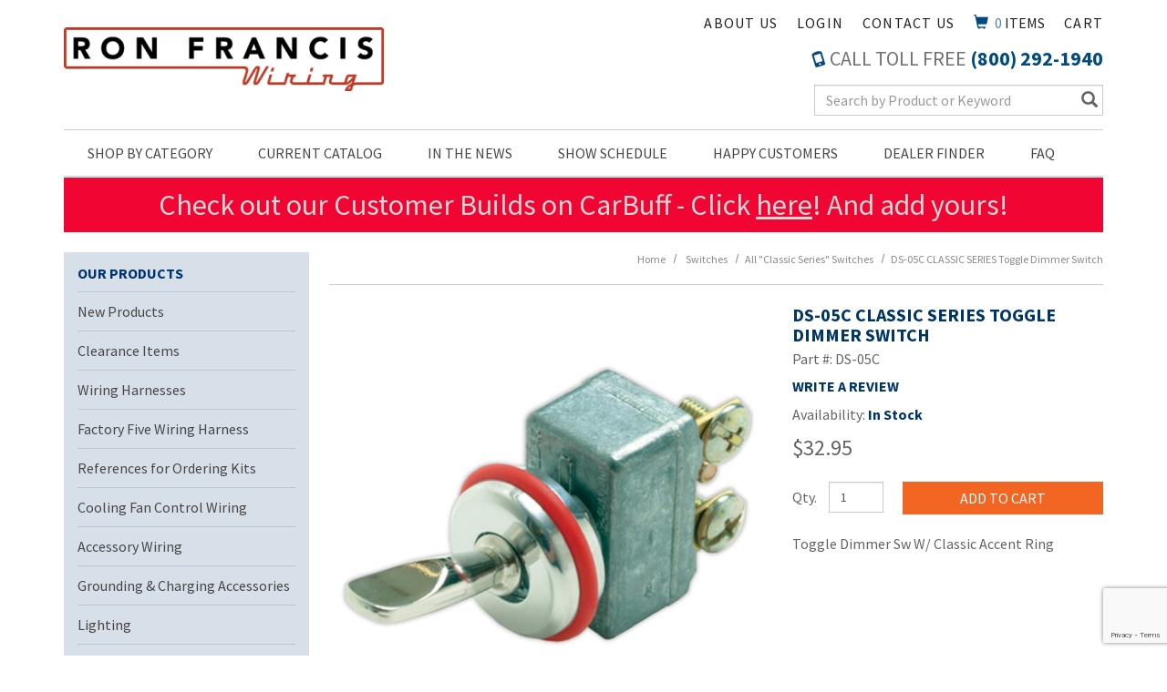

--- FILE ---
content_type: text/html; charset=UTF-8
request_url: https://www.ronfrancis.com/product/727
body_size: 15923
content:




  

  




<!DOCTYPE html>
<html lang="en">

    <!-- META TAGS/CSS/JS INCLUDES -->
    
                                                                                                                                    
<head>
    <title>DS-05C  CLASSIC SERIES Toggle Dimmer Switch, All Classic Series Switches: Ron Francis Wiring</title>

     
          <link rel="stylesheet" href="https://s3.amazonaws.com/cdn.ronfrancis.com/bootstrap_sec.min.css" type="text/css" />
      <link rel="stylesheet" type="text/css" href="https://s3.amazonaws.com/cdn.ronfrancis.com/styles_sec.min.css" />
    
        <!--[if lt IE 8]>
    <style type="text/css">
     html div.iefix, html ul li.iefix, html li[style] { *display: inline !important; }
     input[type=submit],
     input[type=reset],
     input[type=button] { filter:chroma(color=#000000); }
     fieldset { position: relative; margin: 0 0 1em 0; }
     legend { position: absolute; top: -.5em; left: .2em; }
     input.button, input.medium, input.large, input.style1, input.style2 { zoom: 1; min-height: 1px; }
     #progress li div:before {display:none;}
     #progress li div { padding: 10px 25px; }
    </style>
    <![endif]-->

    <link href="https://fonts.googleapis.com/css?family=Source+Sans+Pro:400,400i,700,700i" rel="stylesheet">
            <link rel="stylesheet" type="text/css" href="https://s3.amazonaws.com/cdn.ronfrancis.com/fontawesome_sec.min.css">
        <link rel="stylesheet" type="text/css" href="https://s3.amazonaws.com/cdn.ronfrancis.com/brands_sec.min.css">
        <link rel="stylesheet" type="text/css" href="https://s3.amazonaws.com/cdn.ronfrancis.com/solid_sec.min.css">
        <link rel="stylesheet" type="text/css" href="https://s3.amazonaws.com/cdn.ronfrancis.com/regular_sec.min.css">
    
            <meta charset="utf-8" />
    <meta name="viewport" content="width=device-width"/>
    <meta name="keywords" content="All Classic Series Switches,," />
    <meta name="description" content="This ON-ON Toggle features our Accent Bezels to match all of our other switches. Features Die Cast Housings, 35 Amp rating, extra high quality. Require a 7/16 diameter hole.
Includes Polished CLASSIC SERIES Bezel &amp; Accent Rings

" />

        


       <meta name="google-site-verification" content="gxKcmitxNWsQT4boLCBSNe10NbaAHN2o2xmB8g81Hwg" />
   <meta name="msvalidate.01" content="06330198AD97098CBC07213E8453E3EC" />

        <!--[if IE]>
     <meta http-equiv="ImageToolbar" content="false" />
     <meta http-equiv="ClearType" content="true" />
     <meta name="MSSmartTagsPreventParsing" content="true" />
     <meta http-equiv="X-UA-Compatible" content="IE=Edge" />
    <![endif]-->

              <meta property="og:title" content="DS-05C  CLASSIC SERIES Toggle Dimmer Switch"/>
      <meta property="og:type" content="product"/>
      <meta property="og:url" content="https://www.ronfrancis.com/product/727/727"/>
      <meta property="og:description" content="This ON-ON Toggle features our Accent Bezels to match all of our other switches. Features Die Cast Housings, 35 Amp rating, extra high quality. Require a 7/16 diameter hole.
Includes Polished CLASSIC SERIES Bezel & Accent Rings
  
"/>
      <meta property="og:image" content="https://www.ronfrancis.comhttps://images-ronfrancis-com.s3.amazonaws.com/pio-resized/730/DS-05C.jpg"/>      <meta property="og:site_name" content="Ron Francis Wiring" />
      <meta property="og:price:currency" content="USD" />
      <meta property="og:availability" content="instock" />
                <meta property="product:price:amount" content="$32.95">
       
          
        <link rel="canonical" href="https://www.ronfrancis.com/product/727" />
   
  
          <script src="https://code.jquery.com/jquery-3.5.1.min.js" integrity="sha384-ZvpUoO/+PpLXR1lu4jmpXWu80pZlYUAfxl5NsBMWOEPSjUn/6Z/hRTt8+pR6L4N2" crossorigin="anonymous"></script>
    <script src="https://code.jquery.com/jquery-migrate-3.0.1.min.js" integrity="sha256-F0O1TmEa4I8N24nY0bya59eP6svWcshqX1uzwaWC4F4="crossorigin="anonymous"></script>
    
    <script type="text/javascript" src="/bootstrap-tabcollapse.js"></script>
  
    <script type="text/javascript" src="/magicscroll.js"></script>
  <script type="text/javascript" src="/magiczoomplus.js"></script>
  <link rel="stylesheet" type="text/css" href="/magicscroll.css">
  <link rel="stylesheet" type="text/css" href="/magiczoomplus.css">

   
        <script type="text/javascript" src="https://s3.amazonaws.com/cdn.ronfrancis.com/cookie.min.js"></script>
      <script type="text/javascript" src="https://s3.amazonaws.com/cdn.ronfrancis.com/all.min.js"></script>
      <script type="text/javascript" src="https://s3.amazonaws.com/cdn.ronfrancis.com/aj.min.js"></script>
        
      
        
  
              
    <script type="text/javascript"> //<![CDATA[ 
  var tlJsHost = ((window.location.protocol == "https:") ? "https://secure.trust-provider.com/" : "http://www.trustlogo.com/");
  document.write(unescape("%3Cscript src='" + tlJsHost + "trustlogo/javascript/trustlogo.js' type='text/javascript'%3E%3C/script%3E"));
  //]]>
  </script>
  
        
 
<!-- Google Tag Manager -->
<script>(function(w,d,s,l,i){w[l]=w[l]||[];w[l].push({'gtm.start': new Date().getTime(),event:'gtm.js'});var f=d.getElementsByTagName(s)[0], j=d.createElement(s),dl=l!='dataLayer'?'&l='+l:'';j.async=true;j.src='https://www.googletagmanager.com/gtm.js?id='+i+dl;f.parentNode.insertBefore(j,f);})(window,document,'script','dataLayer','GTM-KGB56CK');</script>
<noscript><iframe src="https://www.googletagmanager.com/ns.html?id=GTM-KGB56CK" height="0" width="0" style="display:none;visibility:hidden"></iframe></noscript>
<!-- End Google Tag Manager -->

<script>
function escapeString(str) {
  return str.replace(/'/g, '&#039;');
}
</script>

    <script type="text/javascript">
        window.dataLayer = window.dataLayer || []
                dataLayer.push({
                                                "event": "view_item",
            "ecommerce": {
                "items": [
                                                                                                        {
                                                                        "item_name": "DS-05C  CLASSIC SERIES Toggle Dimmer Switch",
                                    "item_id": "DS-05C",
                                    "coupon": "",
                                    "price": "32.95",
                                    "item_brand": "Ron Francis Wiring",
                                    "item_category": "All &quot;Classic Series&quot; Switches",
                                                                                                                                                                                                                                                                                                "quantity": "1"
                                }
                                                                                                                                                                        ]
            }
        });

                                        console.log("product is standalone");
            $(document).ready(function() {
                                                        $("input[name=addtocart_submit], .input[name=livearttocart_submit], .addtocart_button").click(function(event){
                                                    var selected_attributes = "";
                            $("select[name^=custom_field]").each(function(){
                                if ($(this).val()!="" && $(this).val()!="[Select One]") {
                                    selected_attributes += $(this).val()+ ",";
                                }
                            });
                            selected_attributes = selected_attributes.slice(0, -1); // remove last comma
                                                dataLayer.push({
                            "event": "add_to_cart",
                            "ecommerce": {
                                "currency": "USD",
                                "value": parseFloat(parseFloat($(this).attr("price").replace(",","")) * parseFloat($(this).closest("form").find("input[id^=qty_]").val())).toFixed(2),
                                "items": [{
                                    "item_name": escapeString($(this).attr("item_name")),
                                    "item_id": $(this).attr("item_id"),
                                    "price": $(this).attr("price"),
                                    'item_brand': $(this).attr("item_brand"),
                                    'item_category': $(this).attr("item_category"),
                                    'item_variant': selected_attributes,                                    // 'item_list_name': 'Search Results',  // If associated with a list selection.
                                    // 'item_list_id': 'SR123',  // If associated with a list selection.
                                    // 'index': 1,  // If associated with a list selection.
                                    "quantity": $(this).closest("form").find("input[id^=qty_]").val()
                                }]
                            }
                        });
                        console.log("ADD TO CART (standalone)");
                        console.log(JSON.stringify(dataLayer));
                    });    
                            });
        
        $(document).ready(function() {
            // Add a listener for upsell modal clicks to add related products
            $("#addprodsubmit").click(function(){
                 // Find all checked checkboxes within the modal
                console.log("ADD TO CART (upsell prods)");
                var checkboxes = $(this).closest('.modal-body').find('input[type="checkbox"]:checked');
                checkboxes.each(function() {
                    dataLayer.push({
                        'event': 'add_to_cart',
                        'ecommerce': {
                            'currency': 'USD',
                            'value': $(this).closest('.additional-prod').find('input[id^="hidden_price"]').val(),
                            'items': [{
                                'item_id': $(this).closest('.additional-prod').find('input[name="prod_id"]').val(),
                                'item_name': escapeString($(this).closest('.additional-prod').find('h3').text()),
                                'price': $(this).closest('.additional-prod').find('input[id^="hidden_price"]').val(),
                                'quantity': 1
                            }]
                        }
                    });  
                });
                console.log(JSON.stringify(dataLayer));
            });

            // Add to cart event for Related Products
            $(document).ready(function() {
                $("#you_may_also_like input[name=addtocart_submit]").click(function(event){
                    console.log("ADD TO CART (#you_may_also_like prods)");
                    dataLayer.push({
                        "event": "add_to_cart",
                        "currency": "USD",
                        "value": parseFloat($(event.target).attr("price").replace(",","")),
                        "ecommerce": {
                            "items": [{
                                "item_name": escapeString($(event.target).attr("item_name")), // Name or ID is required.
                                "item_id": $(event.target).attr("item_id"),
                                "price": $(event.target).attr("price"),
                                'item_brand': $(event.target).attr("item_brand"),
                                'item_category': $(event.target).attr("item_category"),
                                // 'item_variant': 'Black',
                                // 'item_list_name': 'Search Results',  // If associated with a list selection.
                                // 'item_list_id': 'SR123',  // If associated with a list selection.
                                // 'index': 1,  // If associated with a list selection.
                                "quantity": "1"
                            }]
                        }
                    });
                    console.log(JSON.stringify(dataLayer));
                });
            });

        });
    </script>


      
    
<script>
  (function(i,s,o,g,r,a,m){i['GoogleAnalyticsObject']=r;i[r]=i[r]||function(){
  (i[r].q=i[r].q||[]).push(arguments)},i[r].l=1*new Date();a=s.createElement(o),
  m=s.getElementsByTagName(o)[0];a.async=1;a.src=g;m.parentNode.insertBefore(a,m)
  })(window,document,'script','//www.google-analytics.com/analytics.js','ga');

  ga('create', 'UA-24567244-1', 'auto');
  ga('require', 'displayfeatures');
  ga('send', 'pageview');



</script>

    
<meta name="twitter:card" content="product">
<meta name="twitter:site" content="@storename">
<meta property="twitter:account_id" content="73950169" />
<meta name="twitter:creator" content="@storename">
<meta name="twitter:title" content="DS-05C  CLASSIC SERIES Toggle Dimmer Switch">
<meta name="twitter:description" content="This ON-ON Toggle features our Accent Bezels to match all of our other switches. Features Die Cast Housings, 35 Amp rating, extra high quality. Require a 7/16" diameter hole.
Includes Polished CLASSIC SERIES Bezel & Accent Rings
  
">
<meta name="twitter:image" content="https://www.storename.comhttps://images-ronfrancis-com.s3.amazonaws.com/pio-resized/730/DS-05C.jpg">
<meta name="twitter:label1" content="Price">

        <meta name="twitter:data1" content="$32.95">

 

<meta name="twitter:label2" content="Category">
<meta name="twitter:data2" content="All "Classic Series" Switches">
  
  
    	
                                      

  
    
                                    
                                                             <script async type="application/ld+json">
                                {
                    "@context": "https://schema.org",
                    "@type": "Product",
                    "name": "DS-05C  CLASSIC SERIES Toggle Dimmer Switch",
                    "image": "https://images-ronfrancis-com.s3.amazonaws.com/pio-resized/1000/DS-05C.jpg",
                    "description": "This ON-ON Toggle features our Accent Bezels to match all of our other switches. Features Die Cast Housings, 35 Amp rating, extra high quality. Require a 7/16&quot; diameter hole.
Includes Polished CLASSIC SERIES Bezel &amp; Accent Rings
  
",
                    "url": "https://www.ronfrancis.com/product/727",
                    "productID": "DS-05C",
                    "mpn": "DS-05C",
                    "sku": "DS-05C",
                    "brand": {
                        "@type": "Brand",
                        "name": "Ron Francis Wiring"
                    },
                                        "offers": {
                        "@type": "Offer",
                        "priceCurrency": "USD",
                        "price": "32.95",
                        "priceValidUntil": "2026-02-18",
                        "itemCondition": "https://schema.org/NewCondition",
                                                                                                                                                                                                                                                            "availability": "https://schema.org/InStock",
                        "url": "https://www.ronfrancis.com/product/727",
                        "itemOffered": "DS-05C  CLASSIC SERIES Toggle Dimmer Switch",
                        "seller": {
                            "@type": "Organization",
                            "name": "Ron Francis Wiring"
                        }
                    }
                                    }

            </script>
            

        

    <script async type="application/ld+json">
                {
            "@context": "https://schema.org",
            "@type": "Organization",
            "url": "https://www.ronfrancis.com",
            "sameAs" : [
            	"https://www.facebook.com/ronfranciswiring/",
            	"https://www.twitter.com/example",
            	"https://www.instagram.com/ronfranciswiring/",
            	"https://plus.google.com/+example/posts",
            	"https://www.pinterest.com/example/"
        	],
            "image": "https://www.ronfrancis.com/images/logo.png",
            "logo": "https://www.ronfrancis.com/images/logo.png",
            "name": "Ron Francis Wiring",
            "description": "Wiring Harnesses, Electric Fan Controls, Accessories, Grounding, Lighting, Switches, Fuel Injection Harnesses, Wiring Aids and More!",
            "telephone": "+1-800-726-8905",
            "address": {
                "@type": "PostalAddress",
                "streetAddress": "200 Keystone Rd. STE 1",
                "addressLocality": "Chester",
                "addressRegion": "PA",
                "postalCode": "19013",
                "addressCountry": "US"
            }
        }
    </script>

            

                
                      
  


   
      <!--[if lt IE 9]>
   <script src="https://s3.amazonaws.com/cdn.ronfrancis.com/html5shim.min.js"></script>
   <script src="https://s3.amazonaws.com/cdn.ronfrancis.com/IE9.min.js"></script>
  <![endif]-->

</head>
<!--default-->

	<a href="#main" class="skip-link sr-only sr-only-focusable">Skip to main content</a>

    <body id="product"><!-- LOADS ID FOR EACH PAGE VIEW (e.g., index, category, product) -->
    <div id="pagewrapper">
        <div class="meta_pre_body"></div>

        <div id="container" class="container"><!-- OUTER CONTAINER -->

            <!-- HEADER CONTENT -->
            <header id="header" class="clearfix" role="banner">
  <div class="mobile-header row hidden-sm hidden-md hidden-lg">
      <div class="visible-xs col-xs-4">
        <a href="#menu" class="menu-icon"><span class="glyphicon glyphicon-menu-hamburger"></span> Menu</a>
        <nav id="menu">
  <ul>
    <li><span>Shop by Category</span>
      <ul>
                        <li>
          <a href="/category/new-products" title="New Products">New Products</a>
                    </li>
                                <li>
          <a href="/category/clearance" title="Clearance Items">Clearance Items</a>
                    </li>
                                <li>
          <a href="/category/wiring-harnesses" title="Wiring Harnesses">Wiring Harnesses</a>
                      <ul>
  
    <li>
   <a href="/category/express-series">Express Series</a>
    </li>
   
    <li>
   <a href="/category/access-24-7-series">Access 24/7 Series</a>
    </li>
   
    <li>
   <a href="/category/bare-bonz-series">Bare Bonz Series</a>
    </li>
   
    <li>
   <a href="/category/model-specific-express-series">Model-Specific Express Series</a>
    </li>
   
    <li>
   <a href="/category/retro-series">Retro Series</a>
    </li>
 </ul>                    </li>
                                <li>
          <a href="/category/factory-five-wiring-harness" title="Factory Five Wiring Harness">Factory Five Wiring Harness</a>
                    </li>
                                <li>
          <a href="/category/references-for-ordering-kits" title="References for Ordering Kits">References for Ordering Kits</a>
                      <ul>
  
    <li>
   <a href="/category/fuel-injection-ecm-reprogram-spec-sheets">Fuel Injection ECM Reprogram Spec Sheets</a>
    </li>
   
    <li>
   <a href="/category/alternator-plug-chart-reference">Alternator Plug Chart Reference</a>
    </li>
   
    <li>
   <a href="/category/steering-column-plug-chart-reference">Steering Column Plug Chart Reference</a>
    </li>
   
    <li>
   <a href="/category/double-filament-bulb-chart">Double Filament Bulb Chart</a>
    </li>
   
    <li>
   <a href="/category/single-filament-bulb-chart">Single Filament Bulb Chart</a>
    </li>
   
    <li>
   <a href="/category/wiring-kit-panel-history-1980-1996">Wiring Kit Panel History 1980 to 1996 1/2</a>
    </li>
   
    <li>
   <a href="/category/wiring-kit-panel-history-1997-present">Wiring Kit Panel History 1997 to Present</a>
    </li>
   
    <li>
   <a href="/category/panel-footprints">Panel Footprints</a>
    </li>
 </ul>                    </li>
                                <li>
          <a href="/category/cooling-fan-control-wiring" title="Cooling Fan Control Wiring">Cooling Fan Control Wiring</a>
                      <ul>
  
    <li>
   <a href="/category/fan-packages-for-express-wiring-systems">Fan Packages for Express Wiring Systems</a>
    </li>
   
    <li>
   <a href="/category/70-amp-super-duty-fan-protection">70 Amp "Super Duty" Fan Protection</a>
    </li>
   
    <li>
   <a href="/category/stand-alone-single-fan-protection">Stand Alone Single Fan Protection</a>
    </li>
   
    <li>
   <a href="/category/dual-fan-protection">Dual Fan Protection</a>
    </li>
   
    <li>
   <a href="/category/accessories-to-fan-systems-and-related">Accessories to Fan Systems &amp; Related</a>
    </li>
 </ul>                    </li>
                                <li>
          <a href="/category/accessory-wiring" title="Accessory Wiring">Accessory Wiring</a>
                      <ul>
  
    <li>
   <a href="/category/accessory-wiring-extra-protection">Extra Protection</a>
    </li>
   
    <li>
   <a href="/category/accessory-wiring-lighting">Lighting</a>
    </li>
   
    <li>
   <a href="/category/auxiliary-gauge-wiring">Auxiliary Gauge Wiring</a>
     <ul>
  
    <li>
   <a href="/category/auxiliary-gauge-wiring-for-express-or-bonz-wiring-kit">When Purchasing an Express or Bonz Wiring Kit</a>
    </li>
   
    <li>
   <a href="/category/auxiliary-gauge-wiring-purchasing-separately-or-no-kit">When purchasing separately, or don't have our Kit</a>
    </li>
 </ul>    </li>
   
    <li>
   <a href="/category/accessory-wiring-relays">Relays, Relays, Relays...</a>
    </li>
   
    <li>
   <a href="/category/printed-feed-wires">Printed Feed Wires</a>
    </li>
   
    <li>
   <a href="/category/accessory-wiring-problem-solvers">Problem Solvers</a>
    </li>
   
    <li>
   <a href="/category/roadster-wiper-motors-and-brackets">Roadster Wiper Motors &amp; Brackets</a>
    </li>
   
    <li>
   <a href="/category/6-to-12-volt-conversion-products">6 volt to 12 volt conversion products</a>
    </li>
 </ul>                    </li>
                                <li>
          <a href="/category/grounding-and-charging-accessories" title="Grounding &amp; Charging Accessories">Grounding &amp; Charging Accessories</a>
                      <ul>
  
    <li>
   <a href="/category/alternator-related">Alternator Related</a>
    </li>
   
    <li>
   <a href="/category/positive-power-distribution">Positive Power Distribution</a>
    </li>
   
    <li>
   <a href="/category/negative-power-distribution">Negative Power Distribution</a>
    </li>
   
    <li>
   <a href="/category/grounding-accessories">Grounding Accessories</a>
    </li>
   
    <li>
   <a href="/category/battery-cables-and-related">Battery Cables &amp; Related</a>
    </li>
   
    <li>
   <a href="/category/master-disconnect-battery-cut-off-switches">Master Disconnect/Battery Cut-Off Switches</a>
    </li>
 </ul>                    </li>
                                <li>
          <a href="/category/lighting" title="Lighting">Lighting</a>
                      <ul>
  
    <li>
   <a href="/category/brite-bulbs-and-led-style-bulbs">"BRITE BULBS" &amp; LED Style Bulbs</a>
     <ul>
  
    <li>
   <a href="/category/brite-bulbs-single-filament">Single Filament Bulbs</a>
    </li>
   
    <li>
   <a href="/category/brite-bulbs-double-filament">Double Filament Bulbs</a>
    </li>
 </ul>    </li>
   
    <li>
   <a href="/category/sockets-and-socket-repair">Sockets &amp; Socket Repair</a>
    </li>
   
    <li>
   <a href="/category/led-lightbars-4-and-10-in-versions">LED Lightbars - 4" and 10" Versions</a>
    </li>
   
    <li>
   <a href="/category/miscellaneous-lighting">Miscellaneous Lighting</a>
    </li>
   
    <li>
   <a href="/category/dash-and-indicator-lights">Dash &amp; Indicator Lights</a>
    </li>
   
    <li>
   <a href="/category/double-filament-brite-lites">Double Filament "BRITE LITES"</a>
    </li>
   
    <li>
   <a href="/category/related-to-headlights">Related to Headlights</a>
    </li>
   
    <li>
   <a href="/category/interior-dome-map-lighting">Interior/Dome/Map Lighting</a>
    </li>
 </ul>                    </li>
                                <li>
          <a href="/category/switches" title="Switches">Switches</a>
                      <ul>
  
    <li>
   <a href="/category/all-synergy-series-switches">All "Synergy Series" Switches</a>
    </li>
   
    <li class="active">
   <a href="/category/all-classic-series-switches">All "Classic Series" Switches</a>
    </li>
   
    <li>
   <a href="/category/standard-switches-non-synergy">Standard Switches (Non-Synergy)</a>
    </li>
   
    <li>
   <a href="/category/all-ignition-switches">All Ignition Switches</a>
     <ul>
  
    <li>
   <a href="/category/ignition-switches-1-in-mounting-hole">Switches that fit 1" Mounting Hole</a>
    </li>
   
    <li>
   <a href="/category/ignition-switches-3-4-in-mounting-hole">Switches that fit 3/4" Mounting Hole</a>
    </li>
   
    <li>
   <a href="/category/ignition-switches-3-8-in-mounting-hole">Switches that fit 3/8" Mounting Hole</a>
    </li>
 </ul>    </li>
   
    <li>
   <a href="/category/brake-switches">Brake Switches</a>
    </li>
   
    <li>
   <a href="/category/wiper-and-heater-switches">Wiper &amp; Heater Switches</a>
    </li>
   
    <li>
   <a href="/category/toggle-switches">Toggle Switches</a>
    </li>
   
    <li>
   <a href="/category/momentary-start-door-jamb-and-misc-switches">Momentary Start, Door Jamb &amp; Misc. Switches</a>
    </li>
   
    <li>
   <a href="/category/turn-signal-switches-and-accessories">Turn Signal Switches &amp; Accessories</a>
    </li>
   
    <li>
   <a href="/category/dress-up-levers-switches-and-cruz-control">Dress-Up Levers, Switches &amp; "CRUZ CONTROL"</a>
     <ul>
  
    <li>
   <a href="/category/steering-column-dress-up-levers">Steering Column Dress Up Levers</a>
    </li>
   
    <li>
   <a href="/category/cruise-control-and-related">Cruise Control &amp; Related</a>
    </li>
   
    <li>
   <a href="/category/cruz-control"> "CRUZ CONTROL"</a>
    </li>
 </ul>    </li>
   
    <li>
   <a href="/category/master-battery-cutoff-and-disconnect-switches">Master Battery Cutoff &amp; Disconnect Switches</a>
    </li>
 </ul>                    </li>
                                <li>
          <a href="/category/polished-aluminum-knobs-and-bezels" title="Polished Aluminum Knobs &amp; Bezels">Polished Aluminum Knobs &amp; Bezels</a>
                      <ul>
  
    <li>
   <a href="/category/synergy-series-knobs-bezels-accessories">SYNERGY SERIES Knobs, Bezels &amp; Accessories</a>
    </li>
   
    <li>
   <a href="/category/classic-series-knobs-bezels-accessories">CLASSIC SERIES Knobs, Bezels &amp; Accessories</a>
    </li>
 </ul>                    </li>
                                <li>
          <a href="/category/transmission-accessories" title="Transmission Accessories">Transmission Accessories</a>
                      <ul>
  
    <li>
   <a href="/category/neutral-safety-switches">Neutral Safety Switches</a>
    </li>
   
    <li>
   <a href="/category/gear-shift-indicator-switches">Gear Shift Indicator Switches</a>
    </li>
   
    <li>
   <a href="/category/torque-converter-lockup-kits">Torque Converter Lockup Kits</a>
    </li>
   
    <li>
   <a href="/category/speed-generators-for-cruise">Speed Generators For Cruise</a>
    </li>
   
    <li>
   <a href="/category/transmission-pigtails-and-connectors">Transmission Pigtails &amp; Connectors</a>
    </li>
 </ul>                    </li>
                                <li>
          <a href="/category/wiring-aids" title="Wiring Aids">Wiring Aids</a>
                      <ul>
  
    <li>
   <a href="/category/fuse-blocks-terminal-blocks-and-related">Fuse Blocks, Terminal Blocks &amp; Related</a>
    </li>
   
    <li>
   <a href="/category/fuses-breakers-and-related">Fuses, Breakers &amp; Related</a>
    </li>
   
    <li>
   <a href="/category/terminals-housings-and-connectors">Terminals, Housings &amp; Connectors</a>
     <ul>
  
    <li>
   <a href="/category/terminals">Terminals</a>
    </li>
   
    <li>
   <a href="/category/housings-and-connectors">Housings &amp; Connectors</a>
    </li>
 </ul>    </li>
   
    <li>
   <a href="/category/wire-routing-accessories">Wire Routing Accessories</a>
     <ul>
  
    <li>
   <a href="/category/wire-routing-accessories-clamps">Clamps</a>
    </li>
   
    <li>
   <a href="/category/wire-routing-accessories-cable-ties">Cable Ties</a>
    </li>
   
    <li>
   <a href="/category/wire-routing-accessories-grommets-similar">Grommets &amp; Similar</a>
    </li>
   
    <li>
   <a href="/category/sleeving-loom-conduit">Sleeving - Loom - Conduit</a>
    </li>
 </ul>    </li>
   
    <li>
   <a href="/category/pieces-and-parts-of-other-pieces-and-parts">Pieces &amp; Parts of Other Pieces &amp; Parts</a>
    </li>
   
    <li>
   <a href="/category/odds-n-ends">Odds 'N' Ends</a>
    </li>
 </ul>                    </li>
                                <li>
          <a href="/category/ford-replacement-and-performance-harnesses" title="Ford Replacement &amp; Performance Harnesses">Ford Replacement &amp; Performance Harnesses</a>
                    </li>
                                <li>
          <a href="/category/race-and-performance" title="Race &amp; Performance">Race &amp; Performance</a>
                    </li>
                                <li>
          <a href="/category/fuel-injection-wiring" title="The Detail Zone - Fuel Injection Wiring">The Detail Zone - Fuel Injection Wiring</a>
                      <ul>
  
    <li>
   <a href="/category/gm-tpi-wiring">GM TPI Wiring</a>
    </li>
   
    <li>
   <a href="/category/gm-lt-1-wiring">GM LT-1 Wiring</a>
    </li>
   
    <li>
   <a href="/category/gm-ls-1-wiring">GM LS-1 Wiring</a>
    </li>
   
    <li>
   <a href="/category/ram-jet-wiring">Ram Jet Wiring</a>
    </li>
   
    <li>
   <a href="/category/gm-tbi-wiring">GM TBI-Wiring</a>
    </li>
   
    <li>
   <a href="/category/other-gm-wiring">Other GM Wiring</a>
    </li>
   
    <li>
   <a href="/category/gm-fuel-injection-accessories">GM Fuel Injection Accessories</a>
    </li>
   
    <li>
   <a href="/category/ford-5-0-wiring">Ford 5.0 Wiring</a>
    </li>
   
    <li>
   <a href="/category/ford-4-6-and-5-4-wiring">Ford 4.6 &amp; 5.4 Wiring</a>
    </li>
   
    <li>
   <a href="/category/other-ford-wiring">Other Ford Wiring - 2.3, 5.0, 5.8, 7.5</a>
    </li>
   
    <li>
   <a href="/category/ford-fueld-injection-accessories">Ford Fuel Injection Accessories</a>
    </li>
   
    <li>
   <a href="/category/pre-wrapped-ford-fuel-injection-harness">Pre-Wrapped Ford Fuel Injection Harnesses</a>
    </li>
 </ul>                    </li>
                                <li>
          <a href="/category/tech-tips-and-encyclopedia" title="Tech Tips &amp; Encyclopedia">Tech Tips &amp; Encyclopedia</a>
                    </li>
                                <li>
          <a href="/category/6-volt-products" title="6 Volt Products">6 Volt Products</a>
                    </li>
                                                                                                                                                                                                                                                                                                                                                                                                                                                                                                                                                                                                                                                                                                                                                                                                                                                                                                                                                                                                                                                                                                                                                                                                                                                                                                                                                            </ul>
    </li>
    <li><span>Customer Service</span>
      <ul>
        <li><a href="/member">My Account</a></li>
        <li><a href="/contact">Contact Us</a></li>
        <li><a href="/catalog_request">Current Catalog</a></li>
        <li><a href="/shipping">Shipping</a></li>
        <li><a href="/faq">Privacy Policy</a></li>
        <li><a href="/faq">Terms &amp; Conditions</a></li>
      </ul>
    </li>
    <li><span>Company Information</span>
      <ul>
        <li><a href="/aboutus">About Us</a></li>
        <li><a href="/in-the-news">In the News</a></li>
        <li><a href="/show">Show Schedule</a></li>
        <li><a href="/happycust">Happy Customers</a></li>
        <li><a href="/store_locator">Dealer Finder</a></li>
      </ul>
    </li>
  </ul>
</nav>      </div>
      <div class="visible-xs col-xs-4 text-center">
          <a href="/viewcart"><span class="glyphicon glyphicon-shopping-cart"></span> Cart</a>
      </div>
      <div class="visible-xs col-xs-4 text-right">
          <a href="javascript:slideSearch();"><span class="glyphicon glyphicon-search"></span> Search</a>
      </div>
      <!-- Logo for mobile -->
      <div class="mobile-logo visible-xs col-xs-12">
          <figure class="figure_align">
              <a href="/" title="Ron Francis Wiring"><img src="https://s3.amazonaws.com/cdn.ronfrancis.com/images/logo.png" alt="Ron Francis Wiring" title="Ron Francis Wiring" class="img-responsive center-block"></a>
          </figure>
      </div>
    </div>
   



  <div id='minicart_container'>
  <div id='minicart' class='minicart'>



 

<a id="minicart_a"></a>

</div>
  <div id='minicart_overlay_box' style="display:none">
    <div id='minicart_overlay' tabindex="0">
      <!-- main block   -->
      <button id="btnExit" class="btn btn-default btn-sm pull-right minicart_exit">Close</button>
      <div class="productname">Shopping Cart</div>
      <div id="minicart_products"></div>
      <div class="minicart_total"><span class="minicart_total_qty">0</span> Items  - <strong>Subtotal: $<span class="minicart_total_price">0</span></strong></div>
      <div class="col-xs-8 col-sm-6">
<button id="btnContShop" class="btn btn-default btn-sm pull-left mar_btm minicart_exit">Continue Shopping</button>
</div>
<div class="col-xs-4 col-sm-6">
         <button id="btnViewCart" onclick='window.location="/viewcart/1"; return false;' class="btn btn-primary btn-sm mar_btm pull-right">Checkout »</button>
</div>
      <div style="padding-top:8px;">
              </div>
    </div>
  </div>
 </div>
    <div class="row">
      <!-- Logo for sm md lg -->
      <div class="hidden-xs col-sm-5 main-logo">
        <figure class="figure_align">
          <a href="/" title="Ron Francis Wiring"><img src="https://s3.amazonaws.com/cdn.ronfrancis.com/images/logo.png" alt="Ron Francis Wiring" title="Ron Francis Wiring" class="img-responsive"></a>
        </figure>
      </div>
      <div class="col-sm-7">
        <nav class="hidden-xs">
          


<section id="cartitems">
    <a id="vcart" href="/viewcart">Cart</a>
    <span class="hidden-sm"><span class="minicart_total_qty">0</span> Items</span>
    <a href="/viewcart"><span class="glyphicon glyphicon-shopping-cart" aria-hidden="true"></span></a>
    </section>          <a href="/contact" title="Contact Ron Francis Wiring">Contact Us</a>
                   
          <a href="/member_login" title="Ron Francis Wiring Account Login">Login</a>
         
         <a href="/aboutus" title="Ron Francis Wiring's About Us" class="checkout_hide">About Us</a>
        </nav>
        <div class="row">
          <div class="hidden-xs phone col-sm-12 text-right"><span class="glyphicon glyphicon-phone"></span> Call Toll Free <span> (800) 292-1940</span></div>
          <div id="mobile-search" class="mobile-search checkout_hide"><section id="search" class="col-xs-12 col-sm-8 col-sm-offset-4 col-md-6 col-md-offset-6" role="search">
    <form method="post" action="index.php" name="searchform">
        <input type="hidden" name="action" value="Search" />
        <input type="hidden" name="page" value="category" />
        <input type="hidden" name="search_type" value="prodcat" />
        <!-- <input type="hidden" name="category" value="4" />
        <input type="hidden" name="category_andor" value="and" /> -->
        <label for="search_keyword" class="sr-only" aria-label="Search Keyword">Search Keyword</label>
        <input class="form-control" type="text" name="keyword" id="search_keyword" placeholder="Search by Product or Keyword" value=""  />
        <!-- <input type="submit" name="submit" value="Search" class="button medium style2 iefix" /> 
        <input class="search-image" type='image' src="https://s3.amazonaws.com/cdn.ronfrancis.com/images/search.png" alt="Search">-->
        <button type="submit" class="btn-sitesearch" type="button"><span class="glyphicon glyphicon-search"></span></button>
        <div id="suggestions">
        </div>
    </form>
</section></div>
        </div>
      </div>
    </div>

  </header>
  <!-- Navigation -->

  <div class="clearfix"></div>
      <div class="row nav-wdmanage hidden-xs">
      <nav id="horizontal" class="navbar navbar-default" role="navigation">
        <!-- Collect the nav links, forms, and other content for toggling -->
        <div class="col-sm-12" id="nav-menu-container">
          <ul class="nav navbar-nav">
            <!-- HORIZONTAL DROP DOWN BAR EXAMPLE -->
            <li class="dropdown"><a href="javascript:void(0);" class="dropdown-toggle" data-toggle="dropdown">Shop By Category</a>
              <ul class="dropdown-menu">
                                                      <li><a href="/category/new-products" class="iefix" title="New Products">New Products</a></li>
                                                                        <li><a href="/category/clearance" class="iefix" title="Clearance Items">Clearance Items</a></li>
                                                                        <li><a href="/category/wiring-harnesses" class="iefix" title="Wiring Harnesses">Wiring Harnesses</a></li>
                                                                        <li><a href="/category/factory-five-wiring-harness" class="iefix" title="Factory Five Wiring Harness">Factory Five Wiring Harness</a></li>
                                                                        <li><a href="/category/references-for-ordering-kits" class="iefix" title="References for Ordering Kits">References for Ordering Kits</a></li>
                                                                        <li><a href="/category/cooling-fan-control-wiring" class="iefix" title="Cooling Fan Control Wiring">Cooling Fan Control Wiring</a></li>
                                                                        <li><a href="/category/accessory-wiring" class="iefix" title="Accessory Wiring">Accessory Wiring</a></li>
                                                                        <li><a href="/category/grounding-and-charging-accessories" class="iefix" title="Grounding &amp; Charging Accessories">Grounding &amp; Charging Accessories</a></li>
                                                                        <li><a href="/category/lighting" class="iefix" title="Lighting">Lighting</a></li>
                                                                        <li><a href="/category/switches" class="iefix" title="Switches">Switches</a></li>
                                                                        <li><a href="/category/polished-aluminum-knobs-and-bezels" class="iefix" title="Polished Aluminum Knobs &amp; Bezels">Polished Aluminum Knobs &amp; Bezels</a></li>
                                                                        <li><a href="/category/transmission-accessories" class="iefix" title="Transmission Accessories">Transmission Accessories</a></li>
                                                                        <li><a href="/category/wiring-aids" class="iefix" title="Wiring Aids">Wiring Aids</a></li>
                                                                        <li><a href="/category/ford-replacement-and-performance-harnesses" class="iefix" title="Ford Replacement &amp; Performance Harnesses">Ford Replacement &amp; Performance Harnesses</a></li>
                                                                        <li><a href="/category/race-and-performance" class="iefix" title="Race &amp; Performance">Race &amp; Performance</a></li>
                                                                        <li><a href="/category/fuel-injection-wiring" class="iefix" title="The Detail Zone - Fuel Injection Wiring">The Detail Zone - Fuel Injection Wiring</a></li>
                                                                        <li><a href="/category/tech-tips-and-encyclopedia" class="iefix" title="Tech Tips &amp; Encyclopedia">Tech Tips &amp; Encyclopedia</a></li>
                                                                        <li><a href="/category/6-volt-products" class="iefix" title="6 Volt Products">6 Volt Products</a></li>
                                                                                                                                                                                                                                                                                                                                                                                                                                                                                                                                                                                                                                                                                                                                                                                                                                                                                                                                                                                                                                                                                                                                                                                                                                                                                                                                                                                                                                                                                                                                                                                                                                                                                                                                                                                                                                                                                                                                                                                                                                                                                                                                                                                                                                                                                                                                                                                                                                                                                                                                                                                                                                                                                                                                                                                                                                                                                                                                                                                                                                                                                                                                                                                                                                                                                                        </ul>
            </li>
            <li><a href="/catalog_request" class="iefix" title="Request Ron Francis Wiring's Catalog">Current Catalog</a></li>
            <li><a href="/in-the-news" class="iefix" title="In The News">In The News</a></li>
            <li><a href="/show" class="iefix" title="Ron Francis Wiring Show Schedule">Show Schedule</a></li>
            <li><a href="/happycust" class="iefix" title="Ron Francis Wiring Happy Customers">Happy Customers</a></li>
            <li><a href="/store_locator" class="iefix" title="Ron Francis Wiring Dealer Finder">Dealer Finder</a></li>
            <li><a href="/faq" class="iefix" title="Ron Francis Wiring FAQs">FAQ</a></li>
          </ul>
        </div>
      </nav>
    </div>
  
    <div class="promo-banner checkout_hide">
          Check out our Customer Builds on CarBuff -  Click <a href="https://www.carbuffnetwork.com/manufacturer/ron-francis-wiring/" target="_blank">here</a>!         And add yours!
    </div>
 
            <div id="main" class="clearfix row" role="main"><!-- INNER CONTAINER -->
                <div id="content" class="clearfix col-sm-9 col-md-9 col-xs-12 carousel_rt"><!-- BEGIN MAIN CONTENT -->
                     <nav aria-label="Breadcrumb" id="breadcrumb">
 <ol>
  <li><a href="/">Home</a></li>
  <li>
  <a href="/category/switches">
    Switches
  </a>
</li>  <li><a href="/category/all-classic-series-switches">All "Classic Series" Switches</a></li>
  <li aria-current="page">DS-05C  CLASSIC SERIES Toggle Dimmer Switch</li>
  </ol>
 </nav>

    <form method="post" name="product_form" action="index.php">
        <input type="hidden" name="action" value="AddCart" />
    
    



                                          
    
  
  






  <div class="row">
    <section class="product clearfix">
              <div class="image iefix col-sm-6 col-md-7">
                      <div class="img-wrapper">
               <a href="https://images-ronfrancis-com.s3.amazonaws.com/pio-resized/1000/DS-05C.jpg" class="MagicZoom" id="zoom_727" data-options="zoomPosition: inner" title="DS-05C  CLASSIC SERIES Toggle Dimmer Switch">
                <img src="https://images-ronfrancis-com.s3.amazonaws.com/pio-resized/1000/DS-05C.jpg" alt="DS-05C  CLASSIC SERIES Toggle Dimmer Switch" id="product_image-727" class='product_image img-responsive' />
              </a>
                                                </div>
                    <div id="social">
          <!-- To activate AddThis, edit the pubid value in the add this script tab on display_product.tpl, and remove the Smarty comment tags from around the code -->
                    </div>
        </div>
        <div class="info iefix col-sm-6 col-md-5">
          <div class="content">
                          <h1 class="text-uppercase">DS-05C  CLASSIC SERIES Toggle Dimmer Switch</h1>
                                      <div class='sku'>Part #: DS-05C</div>
                        <div class="rev-stars">                        <div class="review_links">
                <div><a class="text-uppercase" href="/create_review/727">Write a Review</a></div>
            </div>
            </div>
                                                  <div class='status'>Availability: <span>In Stock</span></div>
                              <div class='price price2'>
                                                                                                            
                                                          <span class="dynamic_qty" id="price_727"> 
                          $32.95                      </span>
                                                                        </div><!-- end price2 -->
                           
            
            <script>
var disclist = [];
</script>
<script>
  disclist.reverse(); //reverse so that each loop below hits larger qtys first
  function discountQty(qty) {
    var price = 32.9500;
    $.each(disclist, function (index, value) {
      if (qty >= value.qty && value.additional == 'n') {
        switch(value.type) {
          case 'amount_off':
            price = price - value.amount;
            break;
          case 'percent_off':
            price = price - (price * (value.amount/100));
            break;
          case 'new_price':
            price = value.amount;
            break;
        }
        return false; //Found greatest qty that matches, get out of each
      }
    });
    $(".dynamic_qty").val('$' + price.toFixed(2)); //always set price to set back to standard once qty is below discounts
  }
</script>
                                    
          </div>

          <div class="order">
            <div class="form">
                                            <form method="post" action="index.php" name="product_form" id="product727_form" role="form">
                <input type="hidden" name="action" value="AddCart" />

                
                                                                                                                                                                                                                                                                                                    <div class="row">
                                                                        <div class="qty-line col-xs-4 col-sm-6 col-md-4">
                            <div class="form-group row">
                              <label for="qty_727" class="qty-label col-xs-4 col-lg-4">Qty.</label>
                              <div class="col-xs-8">
                                <input type="number"  min="1" class="qty form-control input-number" name="qty" id="qty_727" value="1" />
                                                              </div>
                            </div>
                          </div>
                                                                    <input type="hidden" id="hidden_price_727" value="32.9500" />
                                                                              <input type="hidden" name="prod_id" value="727" />
                      <input type="hidden" name="cat_id" value="60" />
                      <input type="hidden" name="sku" value="DS-05C" />
                                              <div class="btn-add col-xs-8 col-sm-6 col-md-8"><input type="submit" name="addtocart_submit" class="btn btn-primary text-uppercase addtocart_button" value="Add to Cart" onclick="javascript: return checkMinQty('qty_727',0, '');"
                        item_name="DS-05C  CLASSIC SERIES Toggle Dimmer Switch"
                          item_id="DS-05C"
                          price="32.95"
                          item_brand="Ron Francis Wiring"
                          item_category="All &quot;Classic Series&quot; Switches" /></div>
                                          </div><!-- end qty add to cart row-->

                                                                                                                      <div class="short-desc">Toggle Dimmer Sw W/ Classic Accent Ring</div>
                                                  </form>                          </div><!--form-->
          </div><!--order-->
        </div><!--info-->
          </section>
  </div>

        </form>


    
<div class="clearfix"></div>
<div id="product_tabs">
    <!-- Nav tabs -->
    <ul class="nav nav-tabs" role="tablist">
        <li role="presentation" class='active'><a href="#section1_tab_727" role="tab" data-toggle="tab">Description</a></li>
        <li role="presentation"><a href="#section2_tab_727" role="tab" data-toggle="tab">Additional Info</a></li>
        <li role="presentation"><a href="#section3_tab_727" role="tab" data-toggle="tab">Q and A</a></li>
            </ul>

    <!-- Tab panes -->
    <div class="tab-content tab_data_container">
        <div role="tabpanel" class="tab-pane active" id='section1_tab_727'>
          This ON-ON Toggle features our Accent Bezels to match all of our other switches. Features Die Cast Housings, 35 Amp rating, extra high quality. Require a 7/16" diameter hole.
Includes Polished CLASSIC SERIES Bezel & Accent Rings
<br><br>
          <br><br>
                  </div>
        <div role="tabpanel" class="tab-pane" id="section2_tab_727">
                  </div>
        <div role="tabpanel" class="tab-pane" id="section3_tab_727">
          <iframe src="/product_qanda/727" width="100%" height="400" frameborder="0" marginheight="0" marginwidth="0"></iframe>
        </div>
        <div role="tabpanel" class="tab-pane" id="section4_tab_727">
                  </div>
    </div>

</div>

<div id="reviews">
  <div class="row">
    <div class="col-xs-12 col-md-6 col-md-push-3 text-center">
      <h3>Reviews</h3>
    </div>
    <div class="col-xs-6 col-md-3 col-md-pull-6">
     <span class="heading"> (0 Reviews)</span>
    </div>
    <div class="col-xs-6 col-md-3 text-right">
      <a href="/create_review/727" class="btn btn-review">Write a review</a>
    </div>
  </div>
      <p><a href="/create_review/727">Be the first to write a review</a></p>
  </div>

<div class="mar_btm mar_top10">
  <a href="https://www.p65warnings.ca.gov" target="_blank"><img src="https://s3.amazonaws.com/cdn.ronfrancis.com/images/prop65.jpg" alt="PROP 65 Warning" class="img-responsive"></a>
</div>



</div><!-- END #content -->
<!-- SIDE NAV COLUMN -->	
<div id="left_column" class="hidden-xs col-sm-3 col-md-3 pull-left" role="complementary">
                        <div id="category_menu">
        <div class="list-group"> 
            <h4 class="list-group-item active text_upper border-btm0 hed_font">Our Products</h4> 
            <ul>
                                                            <li>
                            <a href="/category/new-products" title="New Products">New Products</a>
                                                    </li>
                                                                                <li>
                            <a href="/category/clearance" title="Clearance Items">Clearance Items</a>
                                                    </li>
                                                                                <li>
                            <a href="/category/wiring-harnesses" title="Wiring Harnesses">Wiring Harnesses</a>
                                                              
   
   
   
   
 
                                                    </li>
                                                                                <li>
                            <a href="/category/factory-five-wiring-harness" title="Factory Five Wiring Harness">Factory Five Wiring Harness</a>
                                                    </li>
                                                                                <li>
                            <a href="/category/references-for-ordering-kits" title="References for Ordering Kits">References for Ordering Kits</a>
                                                              
   
   
   
   
   
   
   
 
                                                    </li>
                                                                                <li>
                            <a href="/category/cooling-fan-control-wiring" title="Cooling Fan Control Wiring">Cooling Fan Control Wiring</a>
                                                              
   
   
   
   
 
                                                    </li>
                                                                                <li>
                            <a href="/category/accessory-wiring" title="Accessory Wiring">Accessory Wiring</a>
                                                              
   
   
   
   
   
   
   
 
                                                    </li>
                                                                                <li>
                            <a href="/category/grounding-and-charging-accessories" title="Grounding &amp; Charging Accessories">Grounding &amp; Charging Accessories</a>
                                                              
   
   
   
   
   
 
                                                    </li>
                                                                                <li>
                            <a href="/category/lighting" title="Lighting">Lighting</a>
                                                              
   
   
   
   
   
   
   
 
                                                    </li>
                                                                                <li>
                            <a href="/category/switches" title="Switches">Switches</a>
                                                              
      
      
      
      
      
      
      
      
      
      
    
<ul>
  
   <li>
   <a href="/category/all-synergy-series-switches">All "Synergy Series" Switches</a>
    </li>
   
   <li class="active">
   <a href="/category/all-classic-series-switches">All "Classic Series" Switches</a>
    </li>
   
   <li>
   <a href="/category/standard-switches-non-synergy">Standard Switches (Non-Synergy)</a>
    </li>
   
   <li>
   <a href="/category/all-ignition-switches">All Ignition Switches</a>
       
   
   
 
<ul>
  
   
   
 </ul>
    </li>
   
   <li>
   <a href="/category/brake-switches">Brake Switches</a>
    </li>
   
   <li>
   <a href="/category/wiper-and-heater-switches">Wiper &amp; Heater Switches</a>
    </li>
   
   <li>
   <a href="/category/toggle-switches">Toggle Switches</a>
    </li>
   
   <li>
   <a href="/category/momentary-start-door-jamb-and-misc-switches">Momentary Start, Door Jamb &amp; Misc. Switches</a>
    </li>
   
   <li>
   <a href="/category/turn-signal-switches-and-accessories">Turn Signal Switches &amp; Accessories</a>
    </li>
   
   <li>
   <a href="/category/dress-up-levers-switches-and-cruz-control">Dress-Up Levers, Switches &amp; "CRUZ CONTROL"</a>
       
   
   
 
<ul>
  
   
   
 </ul>
    </li>
   
   <li>
   <a href="/category/master-battery-cutoff-and-disconnect-switches">Master Battery Cutoff &amp; Disconnect Switches</a>
    </li>
 </ul>
                                                    </li>
                                                                                <li>
                            <a href="/category/polished-aluminum-knobs-and-bezels" title="Polished Aluminum Knobs &amp; Bezels">Polished Aluminum Knobs &amp; Bezels</a>
                                                              
   
 
                                                    </li>
                                                                                <li>
                            <a href="/category/transmission-accessories" title="Transmission Accessories">Transmission Accessories</a>
                                                              
   
   
   
   
 
                                                    </li>
                                                                                <li>
                            <a href="/category/wiring-aids" title="Wiring Aids">Wiring Aids</a>
                                                              
   
   
   
   
   
 
                                                    </li>
                                                                                <li>
                            <a href="/category/ford-replacement-and-performance-harnesses" title="Ford Replacement &amp; Performance Harnesses">Ford Replacement &amp; Performance Harnesses</a>
                                                    </li>
                                                                                <li>
                            <a href="/category/race-and-performance" title="Race &amp; Performance">Race &amp; Performance</a>
                                                    </li>
                                                                                <li>
                            <a href="/category/fuel-injection-wiring" title="The Detail Zone - Fuel Injection Wiring">The Detail Zone - Fuel Injection Wiring</a>
                                                              
   
   
   
   
   
   
   
   
   
   
   
 
                                                    </li>
                                                                                <li>
                            <a href="/category/tech-tips-and-encyclopedia" title="Tech Tips &amp; Encyclopedia">Tech Tips &amp; Encyclopedia</a>
                                                    </li>
                                                                                <li>
                            <a href="/category/6-volt-products" title="6 Volt Products">6 Volt Products</a>
                                                    </li>
                                                                                                                                                                                                                                                                                                                                                                                                                                                                                                                                                                                                                                                                                                                                                                                                                                                                                                                                                                                                                                                                                                                                                                                                                                                                                                                                                                                                                                                                                                                                                                                                                                                                                                                                                                                                                                                                                                                                                                                                                                                                                                                                                                                                                                                                                                                                                                                                                                                                                                                                                                                                                                                                                                                                                                                                                                                                                                                                                                                                                                                                                                                                                                                                                                                                                                                                                                                                                                                                                                </ul>
        </div>
    </div>
                <div id="lnav_promo"
          <h3>Connect</h3>
          <p><a href="https://www.facebook.com/ronfranciswiring/" target="_blank" title="Ron Francis Wiring on facebook"><img src="https://s3.amazonaws.com/cdn.ronfrancis.com/images/facebook.png" alt="Ron Francis Wiring on Facebook"></a>
            <a href="https://www.instagram.com/ronfranciswiring/" target="_blank" title="Ron Francis Wiring on instagram"><img src="https://s3.amazonaws.com/cdn.ronfrancis.com/images/instagram.png" alt="Ron Francis Wiring on Instagram"></a>
            <a href="https://www.youtube.com/user/RonFrancisWiring" target="_blank" title="Ron Francis Wiring on youtube"><img src="https://s3.amazonaws.com/cdn.ronfrancis.com/images/youtube.png" alt="Ron Francis Wiring on  Youtube"></a></p>
        </div>
                    </div>
<div class="clearfix"></div>

<section id="newsletter-block" class="col-xs-12">
    <div class="row">
        <div class="column1 iefix col-sm-8 col-xs-12">
            <h3>Sign up for our Email Newsletter</h3>
                        <a href="https://ronfrancis.us2.list-manage.com/subscribe?u=bbbd2337713f348ae91bb19b3&id=d1dc375cd8" target="_blank" class="btn btn-default btn-newsletter">Sign Up</a>
        </div> 
        <div class="column2 iefix col-sm-4 col-xs-12">
            <h3>Connect</h3>
            <div id="shrlnk">
                <a href="https://www.facebook.com/ronfranciswiring/" target="_blank" title="Ron Francis Wiring on facebook"><img src="https://s3.amazonaws.com/cdn.ronfrancis.com/images/facebook.png" alt="Ron Francis Wiring on Facebook"></a>
                <a href="https://www.instagram.com/ronfranciswiring/" target="_blank" title="Ron Francis Wiring on instagram"><img src="https://s3.amazonaws.com/cdn.ronfrancis.com/images/instagram.png" alt="Ron Francis Wiring on Instagram"></a>
                <a href="https://www.youtube.com/user/RonFrancisWiring" target="_blank" title="Ron Francis Wiring on youtube"><img src="https://s3.amazonaws.com/cdn.ronfrancis.com/images/youtube.png" alt="Ron Francis Wiring on  Youtube"></a>
            </div>
        </div>
    </div>
</section>

</div><!-- END #main -->

<!-- FOOTER CONTENT -->
<div class="footerbg" role="contentinfo">
    <footer id="footer">
        <div class="row">
            <div class="col-md-9 col-xs-12">
              <div class="row">
                <div class="col-md-3 col-sm-6 col-xs-6" id="quicklink">
                    <h3>Quicklinks</h3>
                    <a href="/member_login" title="Ron Francis Wiring Member Login">Member Login</a>                    <a href="/faq" title="Ron Francis Wiring FAQs">FAQs</a>
                    <a href="/tracking" title="Ron Francis Wiring Order Tracking">Order Tracking</a>
                                        <a href="/catalog_request" title="Ron Francis Wiring Catalog">Current Catalog</a>
                    <a href="/dealerlogin" title="Ron Francis Wiring Dealer Login">Dealer Login</a>
                </div>
                <div class="col-md-3 col-md-push-6 col-sm-6 col-xs-6" id="compinfo">
                    <h3>Company Information</h3>
                    <a href="/aboutus" title="Ron Francis Wiring About Us">About Us</a>
                    <a href="/contact" title="Contact Ron Francis Wiring">Contact Us</a>
                    <a href="/faq" title="Ron Francis Wiring Privacy Policy">Privacy Policy</a>
                    <a href="/faq" title="Ron Francis Wiring Terms & Conditions">Terms & Conditions</a>
                </div>
                <div class="clearfix visible-sm-block"></div>
                <div class="col-md-3 col-md-pull-3 col-sm-6 hidden-xs">
                    <h3>Category Links</h3>
                     
        <nav>

        <h3>  &nbsp;  </h3>

        <ul>
                                                                                                                                                                                                                                                                                            		<li>
		<a href="/category/wiring-harnesses" title="Wiring Harnesses">Wiring Harnesses</a>
                    		</li>
                                                                                                                                		<li>
		<a href="/category/factory-five-wiring-harness" title="Factory Five Wiring Harness">Factory Five Wiring Harness</a>
                    		</li>
                                                                                                                                                                                                                                                                                                                                                                                                                                                                                                                                                                                                                                                                                                                                                                                                                                                                                                                                                                                                                                                                                                                                                                                                                                                                                                                                                                                                                                                                                                                                                                                                                                                                                                                                                                                                                                                                                                                                                                                                                                                                                                                                                                                                                                                                                                                                                                                                                                                                                                                                                                                                                                                                                                                                                                                                                                                                                                                                                                                                                                                                                                                                                                                                                                                                                                                                                                                                                                                                                                                                                                                                                                                                                                                                                                                                                                                                                                                                                                                                                                                                                                                                                                                                                                                                                                                                                                                                                                                                                                                                                                                                                                                                                                                                                                                                                                                                                                                                                                                                                                                                                                                                                                                                                                                                                                                                                                                                                                                                                                                                                                                                                                                                                                                                                                                                                                                                </ul>

</nav>

                                                     
        <nav>

        <h3>  &nbsp;  </h3>

        <ul>
                                                                                                                                                                                                                                                                                                                                                                                                                                                                                                                                                                                                                                		<li>
		<a href="/category/cooling-fan-control-wiring" title="Cooling Fan Control Wiring">Cooling Fan Control Wiring</a>
                    		</li>
                                                                                                                                		<li>
		<a href="/category/accessory-wiring" title="Accessory Wiring">Accessory Wiring</a>
                    		</li>
                                                                                                                                		<li>
		<a href="/category/grounding-and-charging-accessories" title="Grounding &amp; Charging Accessories">Grounding &amp; Charging Accessories</a>
                    		</li>
                                                                                                                                		<li>
		<a href="/category/lighting" title="Lighting">Lighting</a>
                    		</li>
                                                                                                                                		<li>
		<a href="/category/switches" title="Switches">Switches</a>
                    		</li>
                                                                                                                                                                                                                                                                                                                                                                                                                                                                                                                                                                                                                                                                                                                                                                                                                                                                                                                                                                                                                                                                                                                                                                                                                                                                                                                                                                                                                                                                                                                                                                                                                                                                                                                                                                                                                                                                                                                                                                                                                                                                                                                                                                                                                                                                                                                                                                                                                                                                                                                                                                                                                                                                                                                                                                                                                                                                                                                                                                                                                                                                                                                                                                                                                                                                                                                                                                                                                                                                                                                                                                                                                                                                                                                                                                                                                                                                                                                                                                                                                                                                                                                                                                                                                                                                                                                                                                                                                                                                                                                                                                                                                                                                                                                                                                                                                                                                                                                                                                                                                                                                                                                                                                                        </ul>

</nav>

                                                </div>
                <div class="col-md-3 col-md-pull-3 col-sm-6 hidden-xs">
                    <h3>&nbsp;</h3>
                     
        <nav>

        <h3>  &nbsp;  </h3>

        <ul>
                                                                                                                                                                                                                                                                                                                                                                                                                                                                                                                                                                                                                                                                                                                                                                                                                                                                                                                                                                                                                                                                                                                                                                                            		<li>
		<a href="/category/polished-aluminum-knobs-and-bezels" title="Polished Aluminum Knobs &amp; Bezels">Polished Aluminum Knobs &amp; Bezels</a>
                    		</li>
                                                                                                                                		<li>
		<a href="/category/transmission-accessories" title="Transmission Accessories">Transmission Accessories</a>
                    		</li>
                                                                                                                                		<li>
		<a href="/category/wiring-aids" title="Wiring Aids">Wiring Aids</a>
                    		</li>
                                                                                                                                		<li>
		<a href="/category/ford-replacement-and-performance-harnesses" title="Ford Replacement &amp; Performance Harnesses">Ford Replacement &amp; Performance Harnesses</a>
                    		</li>
                                                                                                                                		<li>
		<a href="/category/race-and-performance" title="Race &amp; Performance">Race &amp; Performance</a>
                    		</li>
                                                                                                                                		<li>
		<a href="/category/fuel-injection-wiring" title="The Detail Zone - Fuel Injection Wiring">The Detail Zone - Fuel Injection Wiring</a>
                    		</li>
                                                                                                                                                                                                                                                                                                                                                                                                                                                                                                                                                                                                                                                                                                                                                                                                                                                                                                                                                                                                                                                                                                                                                                                                                                                                                                                                                                                                                                                                                                                                                                                                                                                                                                                                                                                                                                                                                                                                                                                                                                                                                                                                                                                                                                                                                                                                                                                                                                                                                                                                                                                                                                                                                                                                                                                                                                                                                                                                                                                                                                                                                                                                                                                                                                                                                                                                                                                                                                                                                                                                                                                                                                                                                                                                                                                                                                                                                                                                                                                                                                                                                                                                                                                                                                                                                                                                                                                                                                                                                                                </ul>

</nav>

                                                     
        <nav>

        <h3>  &nbsp;  </h3>

        <ul>
                                                                                                                                                                                                                                                                                                                                                                                                                                                                                                                                                                                                                                                                                                                                                                                                                                                                                                                                                                                                                                                                                                                                                                                                                                                                                                                                                                                                                                                                                                                                                                                                                                                                                                                                                                                                                                                                                                                                                                                		<li>
		<a href="/category/6-volt-products" title="6 Volt Products">6 Volt Products</a>
                    		</li>
                                                                                                                                                                                                                                                                                                                                                                                                                                                                                                                                                                                                                                                                                                                                                                                                                                                                                                                                                                                                                                                                                                                                                                                                                                                                                                                                                                                                                                                                                                                                                                                                                                                                                                                                                                                                                                                                                                                                                                                                                                                                                                                                                                                                                                                                                                                                                                                                                                                                                                                                                                                                                                                                                                                                                                                                                                                                                                                                                                                                                                                                                                                                                                                                                                                                                                                                                                                                                                                                                                                                                                                                                                                                                                                                                                                                                                                                                                                                                                                                                                                                                                                                                                                                                                                                                        </ul>

</nav>

                                                </div>
              </div>
            </div>
            
            <div class="col-md-3 col-xs-12" id="contact-details">
              <img src="https://s3.amazonaws.com/cdn.ronfrancis.com/images/logo.png" alt="Ron Francis Wiring" class="img-responsive">
              <h3>Ron Francis Wiring</h3>
              <p>200 Keystone Rd. STE 1<br>Chester, PA 19013. </p>
              <div class="row" id="contact-numbers">
                  <div class="col-xs-6">
                      <div id="freephone">
                          <p><strong>Call Tollfree</strong></p>
                          (800) 292-1940
                      </div>
                  </div>
                  <div class="col-xs-6">
                      <div id="fax">
                          <p><strong>Fax</strong><p>
                          (610) 485-1933
                      </div>
                  </div>
              </div>
            </div>
            <div class="clearfix"></div>
            <div class="col-xs-12" id="copyright">
              <div class="row">
                <div class="col-xs-12 col-sm-8">
                  <p>© Copyright 2026 Ron Francis Wiring. All Rights Reserved.</p>
                </div>
                <div id="secure" class="col-xs-12 col-sm-4 text-right">
                  <img src="https://s3.amazonaws.com/cdn.ronfrancis.com/images/sectigo_secure_seal.png" alt="Comodo Secure Seal">
                </div>
              </div>
            </div>

        </div>
        
        <div class="meta_post_body"></div>
    </footer>
</div>
</div><!-- END #container -->

<!-- EXTRA JS -->
<link rel="stylesheet" href="/jquery_mmenu_all.css" type="text/css" />
<script type="text/javascript" src="/jquery_mmenu_min_all.js"></script>
<!-- Latest compiled and minified JavaScript -->
<script src="https://stackpath.bootstrapcdn.com/bootstrap/3.4.1/js/bootstrap.min.js" integrity="sha384-aJ21OjlMXNL5UyIl/XNwTMqvzeRMZH2w8c5cRVpzpU8Y5bApTppSuUkhZXN0VxHd" crossorigin="anonymous"></script>

 
<script type='text/javascript'>
    
	$(function(){
		$(".dropdown").mouseenter(
       		 function() {
            	var el = this;
            	var timeoutId = setTimeout(function() {
            		$('.dropdown-menu', el).stop(true, true).fadeIn("fast");
              	$(el).addClass('open');
            		$('b', el).toggleClass("caret caret-up");
            	}, 125);
            	$(this).data("timeoutId", timeoutId);
			}).mouseleave(
        		function() {
            		clearTimeout($(this).data("timeoutId"));
            			$('.dropdown-menu', this).stop(true, true).fadeOut("fast");
            			$(this).removeClass('open');
            			$('b', this).toggleClass("caret caret-up");
		});
	});
    
</script>

<script type="text/javascript">

	function setPopContainer() {
		var hasShown = getCookie("emailpopup");
        if (hasShown != 'shown') {
			$('#npfade').show();
			$('#popcontainer').fadeIn(1000);
            $("#close").focus();
    		var now = new Date();
            var time = now.getTime();
            var expireTime = time + 180*24*60*60*1000;
            now.setTime(expireTime);
            document.cookie = 'emailpopup=shown;expires='+now.toGMTString()+';path=/';
    	} else{
			//$('#npfade').show();
			//$('#popcontainer').fadeIn(1000);
    	}
    	$('#close, #npfade, #go, #no-thanks-btn').click(closeOverlay);
	};
  	
    $(document).keypress(function(e) { 
      if (e.keyCode == 27) { 
      	$("#popcontainer").fadeOut(500, function(){
        	$('#npfade').hide();
        });
      } 
    });
    
	setTimeout('setPopContainer()', 10000);

	function closeOverlay() {
		$('#popcontainer').fadeOut(1000, function(){
			$('#npfade').hide();
		});
	};
    

</script>

<script type='text/javascript'>
$("#search_keyword").on("click", function() {
    $(this).val("");
    $(this).removeAttr('placeholder');
});
</script>

<script type="text/javascript">

	mzOptions = { 
    	onZoomReady: function(){
         $('.mz-lens img').attr('alt', $('.mz-figure img').attr('alt'));
         $('.mz-zoom-window').attr('aria-hidden', 'true');
    	}
    };
    
    MagicScrollOptions = {onReady: function(){
    	$('.mcs-button-arrow-prev').attr('alt', 'Go to Previous Slide');
        $('.mcs-button-arrow-prev').attr('aria-label', 'Go to Previous Item Button');
        $('.mcs-button-arrow-next').attr('alt', 'Go to Next Slide');
        $('.mcs-button-arrow-next').attr('aria-label', 'Go to Next Item Button');
    }}

</script>

<script type='text/javascript'>

  $('#product_tabs').tabCollapse({
      tabsClass: 'hidden-sm hidden-xs',
      accordionClass: 'visible-sm visible-xs'
  });

</script>

  <link rel="stylesheet" href="/jquery_fancybox.css"  type="text/css" />
<script type="text/javascript" src="/fancybox_patched.js"></script>

  <script type="text/javascript">
    $(document).ready(function() {
                $(".fancybox").fancybox({
                        'width' : 'auto',
                        'height': 'auto',
                        'autoScale': false,
                        'scrolling': 'no',
                        'autoDimensions': true,
                        'showCloseButton': true,
                        'autoScale': true,
                        'fitToView': true,
                         'autoResize': true,
                        //'autoSize': true,
                        //'autoWidth': true,
                        //'autoHeight': true,
                        });
    });
    </script>

            <script type='text/javascript'>
            $('#tab-row .tab').click(function(){
                var pid = this.id.split('_')[2];
                activate_tab(this.id.split('_')[0], pid);
            });

            function activate_tab(id, pid) {
                $('.product_tabs_' + pid + ' .content').hide();
                $('#' + id + '_' + pid).show();
                $('.product_tabs_' + pid + ' .tab').removeClass('active');
                $('#' + id + '_tab_' + pid).addClass('active');
            }

            $(function(){
                activate_tab('section1', '727');
            });
        </script>

    <script type='text/javascript'>
        $('form[name="product_form"]').submit(function() {
            var qty = $('input[name="qty"]').val();
            var pass = false;
            if (typeof qty != 'undefined'){
                pass = true;
                if (!$.isNumeric(qty)) {
                    alert('Please enter a valid numerical quantity');
                    return false;
        } else if (parseInt(qty) <= 0) {
                    alert('Please enter a quantity greater than 0');
                    return false;
        }
        } else{ //must be a subproduct page
                $("[id^=qty]").each(function() {
                    qty = $(this).val();
                    if ($.isNumeric(qty)) {
                        pass = true;
        }
        });
        }
            if (!pass){
                alert('Please enter a valid numerical quantity');
                return false;
        }
        });
    </script>



     
        <script type='text/javascript'>
            function slideSearch() {
                if ($('#mobile-search').css('display') == 'none') {
                    $('#mobile-search').slideDown(600);
                }
                else {
                    $('#mobile-search').slideUp(600);
                }
            }
            $('nav#menu').mmenu({
                }, {
                // config
                offCanvas: {
                pageSelector: "#pagewrapper"
                }
            });
        </script>
    







<script type='text/javascript'>
$("#promo_code").on("click", function() {
    $(this).val("");
    $(this).removeAttr('placeholder');
});
</script>



    <script>
        $(function(){

            $('.addtocart_button').click(function(e) {
                if (optionCheck2($(this).closest('form')[0])) {

        
                    var prod_id = $(this).closest('form').find('input[name=prod_id]').val();
                    $(this).closest('form').append('<input type="hidden" id="action_input_' + prod_id + '" name="action_forward" value="/floating_cart" />');
                    $.post('/', $(this).closest('form').serialize(),
                            function(data) {
                                buildFloatingCart(data);

       
                                $('#action_input_' + prod_id).remove();
                                location.href = "#minicart_a";
        }, 'json');
        }
                return false;
        });

            $('.minicart_exit').click(function(e){
                e.preventDefault();
                $('#minicart_overlay_box').fadeOut('fast');
                return false;
        });

        });

        function buildFloatingCart(data) {
            var minicart_count = 0;
            var show_prods = '';
            $.each(data.cart, function(index, prod){
                show_prods += "<div class='minicart_product'>";
                show_prods += "  <img src='" + prod.web_image + " ' width='65' border='0' align='left' alt= '"+ prod.name +"' />";
                show_prods += "  <div style='margin-left: 65px; margin-bottom: 5px; padding-left:10px' class='overlay_info'>";
                show_prods += "    <div><strong>" + prod.name + " " + prod.att_list + "</strong></div>";
                show_prods += "    <div>$" + prod.price + "</div>";
                show_prods += "    <div>Qty: " + prod.qty + "</div>";
                show_prods += "    <div>Item No. " + prod.sku + "</div>";
                show_prods += "  </div>";
                show_prods += "</div>";
        });
            $('#minicart_products').html(show_prods);
            $('.minicart_total_price').html(data.totals.total_price);
            $('.minicart_total_qty').html(data.totals.total_qty);
            $('#minicart_overlay_box').slideDown();
        }

        function optionCheck2(theForm) {
            for (i = 0; i < theForm.elements.length; i++) {
              if( ( theForm.elements[i].type == "select-one" ) && ( theForm.elements[i].selectedIndex == 0 ) && (theForm.elements[i].name != 'custom_field1') && (theForm.elements[i].name != 'recipient_mapping') && (theForm.elements[i].name != 'recurring_interval') ) {
                    var option_len = theForm.elements[i].options[0].text.length;
                    var option_name = theForm.elements[i].options[0].text.substring(9, option_len);
                    var message = "Please choose an option before adding to cart.";
                    alert(message);
                    return false;
        }
        }
            return true;
        }

    </script>

    <script>
        $('document').ready(function(){
            $('.addtocart_button').click(function(e) {
                if (optionCheck2($(this).closest('form')[0])) {
                    return;
        }
        });
        });
    </script>

<script>
    function alignCompareButton() {
        if (($(window).width() > 456)) {
	    $('li#compare').addClass('pull-right');
        } 
        else {
	    $('li#compare').removeClass('pull-right');
        }
    };
    $('document').ready(alignCompareButton());
</script>




<script> (function(){ var s = document.createElement('script'); var h = document.querySelector('head') || document.body; s.src = 'https://acsbapp.com/apps/app/dist/js/app.js'; s.async = true; s.onload = function(){ acsbJS.init({ statementLink : '', footerHtml : '', hideMobile : false, hideTrigger : false, disableBgProcess : false, language : 'en', position : 'left', leadColor : '#146ff8', triggerColor : '#146ff8', triggerRadius : '50%', triggerPositionX : 'left', triggerPositionY : 'bottom', triggerIcon : 'people', triggerSize : 'small', triggerOffsetX : 20, triggerOffsetY : 20, mobile : { triggerSize : 'small', triggerPositionX : 'left', triggerPositionY : 'bottom', triggerOffsetX : 10, triggerOffsetY : 10, triggerRadius : '50%' } }); }; h.appendChild(s); })(); </script>




<!-- Email sign up popup  -->
   
  	<div id="npfade"></div>
<div id="popcontainer" class="modal" role="dialog" aria-labelledby="news-signup-dialog" aria-describedby="news-popup-form">
	<div id="popcontainer-content">
    	<button id="close" aria-label="close" tabindex="0"><i class="fas fa-times-circle"></i></button>
        <div id="form_part">
          <div id="news-signup-dialog">
              <h2>Sign up for eMail <br/>
              <span class="text_uppercase">SPECIAL OFFERS</span></h2>
              <form name="newsletter" action="index.php" method="post" id="news_popup_form">
                  <input type="hidden" name="action" value="NewsletterRequest" />
                  <input type="hidden" name="to_email" value="rfwinfo@ronfrancis.com" />
                  <input type="hidden" name="from_email" value="rfwinfo@ronfrancis.com" />
                  <input type='hidden' name='marketing_cat' value='Newsletter Requests' />
                  <div class="form-group">
                      <label for="add_email" class="sr-only">Email address</label>
                      <input type="email" name="add_email" maxlength="50" class="form-control" value="" placeholder="Enter your email address">
                  </div>
                           <input type="hidden" id="recaptcha-response-newsletter_requestnews_popup_form"  name="g-recaptcha-response" value="">
    <script src="https://www.google.com/recaptcha/api.js?render=6Le7YU0rAAAAAIHmt3O0QTyxfpDTq0TwdDtrLSkd"></script>
    <script>
     var submitted_newsletter_requestnews_popup_form = false;
          $('#news_popup_form').on('submit', function(e) {
            if (!submitted_newsletter_requestnews_popup_form) {
         e.preventDefault();
         var thisform = $(this);
         grecaptcha.ready(function(){
           grecaptcha.execute('6Le7YU0rAAAAAIHmt3O0QTyxfpDTq0TwdDtrLSkd', {action: 'newsletter_request'}).then(function(token) {
             submitted_newsletter_requestnews_popup_form = true;
             $('#recaptcha-response-newsletter_requestnews_popup_form').val(token);
             thisform.trigger('submit');
                        });
         });
       }
      });
    </script>
                   	<input type="submit" name="submit_request" value="Sign Up" alt="Sign Up" class="btn btn-primary">
                <input id="no-thanks-btn" type="button" name="no-thanks" value="No Thanks" alt="No Thanks" class="pull-right btn btn-default">
              </form>
          </div>
        </div>
	</div>
</div>  </div><!-- /pagewrapper -->

 


</body>
<!--default-->
</html>

--- FILE ---
content_type: text/html; charset=utf-8
request_url: https://www.google.com/recaptcha/api2/anchor?ar=1&k=6Le7YU0rAAAAAIHmt3O0QTyxfpDTq0TwdDtrLSkd&co=aHR0cHM6Ly93d3cucm9uZnJhbmNpcy5jb206NDQz&hl=en&v=PoyoqOPhxBO7pBk68S4YbpHZ&size=invisible&anchor-ms=20000&execute-ms=30000&cb=agqenmz8c20m
body_size: 48808
content:
<!DOCTYPE HTML><html dir="ltr" lang="en"><head><meta http-equiv="Content-Type" content="text/html; charset=UTF-8">
<meta http-equiv="X-UA-Compatible" content="IE=edge">
<title>reCAPTCHA</title>
<style type="text/css">
/* cyrillic-ext */
@font-face {
  font-family: 'Roboto';
  font-style: normal;
  font-weight: 400;
  font-stretch: 100%;
  src: url(//fonts.gstatic.com/s/roboto/v48/KFO7CnqEu92Fr1ME7kSn66aGLdTylUAMa3GUBHMdazTgWw.woff2) format('woff2');
  unicode-range: U+0460-052F, U+1C80-1C8A, U+20B4, U+2DE0-2DFF, U+A640-A69F, U+FE2E-FE2F;
}
/* cyrillic */
@font-face {
  font-family: 'Roboto';
  font-style: normal;
  font-weight: 400;
  font-stretch: 100%;
  src: url(//fonts.gstatic.com/s/roboto/v48/KFO7CnqEu92Fr1ME7kSn66aGLdTylUAMa3iUBHMdazTgWw.woff2) format('woff2');
  unicode-range: U+0301, U+0400-045F, U+0490-0491, U+04B0-04B1, U+2116;
}
/* greek-ext */
@font-face {
  font-family: 'Roboto';
  font-style: normal;
  font-weight: 400;
  font-stretch: 100%;
  src: url(//fonts.gstatic.com/s/roboto/v48/KFO7CnqEu92Fr1ME7kSn66aGLdTylUAMa3CUBHMdazTgWw.woff2) format('woff2');
  unicode-range: U+1F00-1FFF;
}
/* greek */
@font-face {
  font-family: 'Roboto';
  font-style: normal;
  font-weight: 400;
  font-stretch: 100%;
  src: url(//fonts.gstatic.com/s/roboto/v48/KFO7CnqEu92Fr1ME7kSn66aGLdTylUAMa3-UBHMdazTgWw.woff2) format('woff2');
  unicode-range: U+0370-0377, U+037A-037F, U+0384-038A, U+038C, U+038E-03A1, U+03A3-03FF;
}
/* math */
@font-face {
  font-family: 'Roboto';
  font-style: normal;
  font-weight: 400;
  font-stretch: 100%;
  src: url(//fonts.gstatic.com/s/roboto/v48/KFO7CnqEu92Fr1ME7kSn66aGLdTylUAMawCUBHMdazTgWw.woff2) format('woff2');
  unicode-range: U+0302-0303, U+0305, U+0307-0308, U+0310, U+0312, U+0315, U+031A, U+0326-0327, U+032C, U+032F-0330, U+0332-0333, U+0338, U+033A, U+0346, U+034D, U+0391-03A1, U+03A3-03A9, U+03B1-03C9, U+03D1, U+03D5-03D6, U+03F0-03F1, U+03F4-03F5, U+2016-2017, U+2034-2038, U+203C, U+2040, U+2043, U+2047, U+2050, U+2057, U+205F, U+2070-2071, U+2074-208E, U+2090-209C, U+20D0-20DC, U+20E1, U+20E5-20EF, U+2100-2112, U+2114-2115, U+2117-2121, U+2123-214F, U+2190, U+2192, U+2194-21AE, U+21B0-21E5, U+21F1-21F2, U+21F4-2211, U+2213-2214, U+2216-22FF, U+2308-230B, U+2310, U+2319, U+231C-2321, U+2336-237A, U+237C, U+2395, U+239B-23B7, U+23D0, U+23DC-23E1, U+2474-2475, U+25AF, U+25B3, U+25B7, U+25BD, U+25C1, U+25CA, U+25CC, U+25FB, U+266D-266F, U+27C0-27FF, U+2900-2AFF, U+2B0E-2B11, U+2B30-2B4C, U+2BFE, U+3030, U+FF5B, U+FF5D, U+1D400-1D7FF, U+1EE00-1EEFF;
}
/* symbols */
@font-face {
  font-family: 'Roboto';
  font-style: normal;
  font-weight: 400;
  font-stretch: 100%;
  src: url(//fonts.gstatic.com/s/roboto/v48/KFO7CnqEu92Fr1ME7kSn66aGLdTylUAMaxKUBHMdazTgWw.woff2) format('woff2');
  unicode-range: U+0001-000C, U+000E-001F, U+007F-009F, U+20DD-20E0, U+20E2-20E4, U+2150-218F, U+2190, U+2192, U+2194-2199, U+21AF, U+21E6-21F0, U+21F3, U+2218-2219, U+2299, U+22C4-22C6, U+2300-243F, U+2440-244A, U+2460-24FF, U+25A0-27BF, U+2800-28FF, U+2921-2922, U+2981, U+29BF, U+29EB, U+2B00-2BFF, U+4DC0-4DFF, U+FFF9-FFFB, U+10140-1018E, U+10190-1019C, U+101A0, U+101D0-101FD, U+102E0-102FB, U+10E60-10E7E, U+1D2C0-1D2D3, U+1D2E0-1D37F, U+1F000-1F0FF, U+1F100-1F1AD, U+1F1E6-1F1FF, U+1F30D-1F30F, U+1F315, U+1F31C, U+1F31E, U+1F320-1F32C, U+1F336, U+1F378, U+1F37D, U+1F382, U+1F393-1F39F, U+1F3A7-1F3A8, U+1F3AC-1F3AF, U+1F3C2, U+1F3C4-1F3C6, U+1F3CA-1F3CE, U+1F3D4-1F3E0, U+1F3ED, U+1F3F1-1F3F3, U+1F3F5-1F3F7, U+1F408, U+1F415, U+1F41F, U+1F426, U+1F43F, U+1F441-1F442, U+1F444, U+1F446-1F449, U+1F44C-1F44E, U+1F453, U+1F46A, U+1F47D, U+1F4A3, U+1F4B0, U+1F4B3, U+1F4B9, U+1F4BB, U+1F4BF, U+1F4C8-1F4CB, U+1F4D6, U+1F4DA, U+1F4DF, U+1F4E3-1F4E6, U+1F4EA-1F4ED, U+1F4F7, U+1F4F9-1F4FB, U+1F4FD-1F4FE, U+1F503, U+1F507-1F50B, U+1F50D, U+1F512-1F513, U+1F53E-1F54A, U+1F54F-1F5FA, U+1F610, U+1F650-1F67F, U+1F687, U+1F68D, U+1F691, U+1F694, U+1F698, U+1F6AD, U+1F6B2, U+1F6B9-1F6BA, U+1F6BC, U+1F6C6-1F6CF, U+1F6D3-1F6D7, U+1F6E0-1F6EA, U+1F6F0-1F6F3, U+1F6F7-1F6FC, U+1F700-1F7FF, U+1F800-1F80B, U+1F810-1F847, U+1F850-1F859, U+1F860-1F887, U+1F890-1F8AD, U+1F8B0-1F8BB, U+1F8C0-1F8C1, U+1F900-1F90B, U+1F93B, U+1F946, U+1F984, U+1F996, U+1F9E9, U+1FA00-1FA6F, U+1FA70-1FA7C, U+1FA80-1FA89, U+1FA8F-1FAC6, U+1FACE-1FADC, U+1FADF-1FAE9, U+1FAF0-1FAF8, U+1FB00-1FBFF;
}
/* vietnamese */
@font-face {
  font-family: 'Roboto';
  font-style: normal;
  font-weight: 400;
  font-stretch: 100%;
  src: url(//fonts.gstatic.com/s/roboto/v48/KFO7CnqEu92Fr1ME7kSn66aGLdTylUAMa3OUBHMdazTgWw.woff2) format('woff2');
  unicode-range: U+0102-0103, U+0110-0111, U+0128-0129, U+0168-0169, U+01A0-01A1, U+01AF-01B0, U+0300-0301, U+0303-0304, U+0308-0309, U+0323, U+0329, U+1EA0-1EF9, U+20AB;
}
/* latin-ext */
@font-face {
  font-family: 'Roboto';
  font-style: normal;
  font-weight: 400;
  font-stretch: 100%;
  src: url(//fonts.gstatic.com/s/roboto/v48/KFO7CnqEu92Fr1ME7kSn66aGLdTylUAMa3KUBHMdazTgWw.woff2) format('woff2');
  unicode-range: U+0100-02BA, U+02BD-02C5, U+02C7-02CC, U+02CE-02D7, U+02DD-02FF, U+0304, U+0308, U+0329, U+1D00-1DBF, U+1E00-1E9F, U+1EF2-1EFF, U+2020, U+20A0-20AB, U+20AD-20C0, U+2113, U+2C60-2C7F, U+A720-A7FF;
}
/* latin */
@font-face {
  font-family: 'Roboto';
  font-style: normal;
  font-weight: 400;
  font-stretch: 100%;
  src: url(//fonts.gstatic.com/s/roboto/v48/KFO7CnqEu92Fr1ME7kSn66aGLdTylUAMa3yUBHMdazQ.woff2) format('woff2');
  unicode-range: U+0000-00FF, U+0131, U+0152-0153, U+02BB-02BC, U+02C6, U+02DA, U+02DC, U+0304, U+0308, U+0329, U+2000-206F, U+20AC, U+2122, U+2191, U+2193, U+2212, U+2215, U+FEFF, U+FFFD;
}
/* cyrillic-ext */
@font-face {
  font-family: 'Roboto';
  font-style: normal;
  font-weight: 500;
  font-stretch: 100%;
  src: url(//fonts.gstatic.com/s/roboto/v48/KFO7CnqEu92Fr1ME7kSn66aGLdTylUAMa3GUBHMdazTgWw.woff2) format('woff2');
  unicode-range: U+0460-052F, U+1C80-1C8A, U+20B4, U+2DE0-2DFF, U+A640-A69F, U+FE2E-FE2F;
}
/* cyrillic */
@font-face {
  font-family: 'Roboto';
  font-style: normal;
  font-weight: 500;
  font-stretch: 100%;
  src: url(//fonts.gstatic.com/s/roboto/v48/KFO7CnqEu92Fr1ME7kSn66aGLdTylUAMa3iUBHMdazTgWw.woff2) format('woff2');
  unicode-range: U+0301, U+0400-045F, U+0490-0491, U+04B0-04B1, U+2116;
}
/* greek-ext */
@font-face {
  font-family: 'Roboto';
  font-style: normal;
  font-weight: 500;
  font-stretch: 100%;
  src: url(//fonts.gstatic.com/s/roboto/v48/KFO7CnqEu92Fr1ME7kSn66aGLdTylUAMa3CUBHMdazTgWw.woff2) format('woff2');
  unicode-range: U+1F00-1FFF;
}
/* greek */
@font-face {
  font-family: 'Roboto';
  font-style: normal;
  font-weight: 500;
  font-stretch: 100%;
  src: url(//fonts.gstatic.com/s/roboto/v48/KFO7CnqEu92Fr1ME7kSn66aGLdTylUAMa3-UBHMdazTgWw.woff2) format('woff2');
  unicode-range: U+0370-0377, U+037A-037F, U+0384-038A, U+038C, U+038E-03A1, U+03A3-03FF;
}
/* math */
@font-face {
  font-family: 'Roboto';
  font-style: normal;
  font-weight: 500;
  font-stretch: 100%;
  src: url(//fonts.gstatic.com/s/roboto/v48/KFO7CnqEu92Fr1ME7kSn66aGLdTylUAMawCUBHMdazTgWw.woff2) format('woff2');
  unicode-range: U+0302-0303, U+0305, U+0307-0308, U+0310, U+0312, U+0315, U+031A, U+0326-0327, U+032C, U+032F-0330, U+0332-0333, U+0338, U+033A, U+0346, U+034D, U+0391-03A1, U+03A3-03A9, U+03B1-03C9, U+03D1, U+03D5-03D6, U+03F0-03F1, U+03F4-03F5, U+2016-2017, U+2034-2038, U+203C, U+2040, U+2043, U+2047, U+2050, U+2057, U+205F, U+2070-2071, U+2074-208E, U+2090-209C, U+20D0-20DC, U+20E1, U+20E5-20EF, U+2100-2112, U+2114-2115, U+2117-2121, U+2123-214F, U+2190, U+2192, U+2194-21AE, U+21B0-21E5, U+21F1-21F2, U+21F4-2211, U+2213-2214, U+2216-22FF, U+2308-230B, U+2310, U+2319, U+231C-2321, U+2336-237A, U+237C, U+2395, U+239B-23B7, U+23D0, U+23DC-23E1, U+2474-2475, U+25AF, U+25B3, U+25B7, U+25BD, U+25C1, U+25CA, U+25CC, U+25FB, U+266D-266F, U+27C0-27FF, U+2900-2AFF, U+2B0E-2B11, U+2B30-2B4C, U+2BFE, U+3030, U+FF5B, U+FF5D, U+1D400-1D7FF, U+1EE00-1EEFF;
}
/* symbols */
@font-face {
  font-family: 'Roboto';
  font-style: normal;
  font-weight: 500;
  font-stretch: 100%;
  src: url(//fonts.gstatic.com/s/roboto/v48/KFO7CnqEu92Fr1ME7kSn66aGLdTylUAMaxKUBHMdazTgWw.woff2) format('woff2');
  unicode-range: U+0001-000C, U+000E-001F, U+007F-009F, U+20DD-20E0, U+20E2-20E4, U+2150-218F, U+2190, U+2192, U+2194-2199, U+21AF, U+21E6-21F0, U+21F3, U+2218-2219, U+2299, U+22C4-22C6, U+2300-243F, U+2440-244A, U+2460-24FF, U+25A0-27BF, U+2800-28FF, U+2921-2922, U+2981, U+29BF, U+29EB, U+2B00-2BFF, U+4DC0-4DFF, U+FFF9-FFFB, U+10140-1018E, U+10190-1019C, U+101A0, U+101D0-101FD, U+102E0-102FB, U+10E60-10E7E, U+1D2C0-1D2D3, U+1D2E0-1D37F, U+1F000-1F0FF, U+1F100-1F1AD, U+1F1E6-1F1FF, U+1F30D-1F30F, U+1F315, U+1F31C, U+1F31E, U+1F320-1F32C, U+1F336, U+1F378, U+1F37D, U+1F382, U+1F393-1F39F, U+1F3A7-1F3A8, U+1F3AC-1F3AF, U+1F3C2, U+1F3C4-1F3C6, U+1F3CA-1F3CE, U+1F3D4-1F3E0, U+1F3ED, U+1F3F1-1F3F3, U+1F3F5-1F3F7, U+1F408, U+1F415, U+1F41F, U+1F426, U+1F43F, U+1F441-1F442, U+1F444, U+1F446-1F449, U+1F44C-1F44E, U+1F453, U+1F46A, U+1F47D, U+1F4A3, U+1F4B0, U+1F4B3, U+1F4B9, U+1F4BB, U+1F4BF, U+1F4C8-1F4CB, U+1F4D6, U+1F4DA, U+1F4DF, U+1F4E3-1F4E6, U+1F4EA-1F4ED, U+1F4F7, U+1F4F9-1F4FB, U+1F4FD-1F4FE, U+1F503, U+1F507-1F50B, U+1F50D, U+1F512-1F513, U+1F53E-1F54A, U+1F54F-1F5FA, U+1F610, U+1F650-1F67F, U+1F687, U+1F68D, U+1F691, U+1F694, U+1F698, U+1F6AD, U+1F6B2, U+1F6B9-1F6BA, U+1F6BC, U+1F6C6-1F6CF, U+1F6D3-1F6D7, U+1F6E0-1F6EA, U+1F6F0-1F6F3, U+1F6F7-1F6FC, U+1F700-1F7FF, U+1F800-1F80B, U+1F810-1F847, U+1F850-1F859, U+1F860-1F887, U+1F890-1F8AD, U+1F8B0-1F8BB, U+1F8C0-1F8C1, U+1F900-1F90B, U+1F93B, U+1F946, U+1F984, U+1F996, U+1F9E9, U+1FA00-1FA6F, U+1FA70-1FA7C, U+1FA80-1FA89, U+1FA8F-1FAC6, U+1FACE-1FADC, U+1FADF-1FAE9, U+1FAF0-1FAF8, U+1FB00-1FBFF;
}
/* vietnamese */
@font-face {
  font-family: 'Roboto';
  font-style: normal;
  font-weight: 500;
  font-stretch: 100%;
  src: url(//fonts.gstatic.com/s/roboto/v48/KFO7CnqEu92Fr1ME7kSn66aGLdTylUAMa3OUBHMdazTgWw.woff2) format('woff2');
  unicode-range: U+0102-0103, U+0110-0111, U+0128-0129, U+0168-0169, U+01A0-01A1, U+01AF-01B0, U+0300-0301, U+0303-0304, U+0308-0309, U+0323, U+0329, U+1EA0-1EF9, U+20AB;
}
/* latin-ext */
@font-face {
  font-family: 'Roboto';
  font-style: normal;
  font-weight: 500;
  font-stretch: 100%;
  src: url(//fonts.gstatic.com/s/roboto/v48/KFO7CnqEu92Fr1ME7kSn66aGLdTylUAMa3KUBHMdazTgWw.woff2) format('woff2');
  unicode-range: U+0100-02BA, U+02BD-02C5, U+02C7-02CC, U+02CE-02D7, U+02DD-02FF, U+0304, U+0308, U+0329, U+1D00-1DBF, U+1E00-1E9F, U+1EF2-1EFF, U+2020, U+20A0-20AB, U+20AD-20C0, U+2113, U+2C60-2C7F, U+A720-A7FF;
}
/* latin */
@font-face {
  font-family: 'Roboto';
  font-style: normal;
  font-weight: 500;
  font-stretch: 100%;
  src: url(//fonts.gstatic.com/s/roboto/v48/KFO7CnqEu92Fr1ME7kSn66aGLdTylUAMa3yUBHMdazQ.woff2) format('woff2');
  unicode-range: U+0000-00FF, U+0131, U+0152-0153, U+02BB-02BC, U+02C6, U+02DA, U+02DC, U+0304, U+0308, U+0329, U+2000-206F, U+20AC, U+2122, U+2191, U+2193, U+2212, U+2215, U+FEFF, U+FFFD;
}
/* cyrillic-ext */
@font-face {
  font-family: 'Roboto';
  font-style: normal;
  font-weight: 900;
  font-stretch: 100%;
  src: url(//fonts.gstatic.com/s/roboto/v48/KFO7CnqEu92Fr1ME7kSn66aGLdTylUAMa3GUBHMdazTgWw.woff2) format('woff2');
  unicode-range: U+0460-052F, U+1C80-1C8A, U+20B4, U+2DE0-2DFF, U+A640-A69F, U+FE2E-FE2F;
}
/* cyrillic */
@font-face {
  font-family: 'Roboto';
  font-style: normal;
  font-weight: 900;
  font-stretch: 100%;
  src: url(//fonts.gstatic.com/s/roboto/v48/KFO7CnqEu92Fr1ME7kSn66aGLdTylUAMa3iUBHMdazTgWw.woff2) format('woff2');
  unicode-range: U+0301, U+0400-045F, U+0490-0491, U+04B0-04B1, U+2116;
}
/* greek-ext */
@font-face {
  font-family: 'Roboto';
  font-style: normal;
  font-weight: 900;
  font-stretch: 100%;
  src: url(//fonts.gstatic.com/s/roboto/v48/KFO7CnqEu92Fr1ME7kSn66aGLdTylUAMa3CUBHMdazTgWw.woff2) format('woff2');
  unicode-range: U+1F00-1FFF;
}
/* greek */
@font-face {
  font-family: 'Roboto';
  font-style: normal;
  font-weight: 900;
  font-stretch: 100%;
  src: url(//fonts.gstatic.com/s/roboto/v48/KFO7CnqEu92Fr1ME7kSn66aGLdTylUAMa3-UBHMdazTgWw.woff2) format('woff2');
  unicode-range: U+0370-0377, U+037A-037F, U+0384-038A, U+038C, U+038E-03A1, U+03A3-03FF;
}
/* math */
@font-face {
  font-family: 'Roboto';
  font-style: normal;
  font-weight: 900;
  font-stretch: 100%;
  src: url(//fonts.gstatic.com/s/roboto/v48/KFO7CnqEu92Fr1ME7kSn66aGLdTylUAMawCUBHMdazTgWw.woff2) format('woff2');
  unicode-range: U+0302-0303, U+0305, U+0307-0308, U+0310, U+0312, U+0315, U+031A, U+0326-0327, U+032C, U+032F-0330, U+0332-0333, U+0338, U+033A, U+0346, U+034D, U+0391-03A1, U+03A3-03A9, U+03B1-03C9, U+03D1, U+03D5-03D6, U+03F0-03F1, U+03F4-03F5, U+2016-2017, U+2034-2038, U+203C, U+2040, U+2043, U+2047, U+2050, U+2057, U+205F, U+2070-2071, U+2074-208E, U+2090-209C, U+20D0-20DC, U+20E1, U+20E5-20EF, U+2100-2112, U+2114-2115, U+2117-2121, U+2123-214F, U+2190, U+2192, U+2194-21AE, U+21B0-21E5, U+21F1-21F2, U+21F4-2211, U+2213-2214, U+2216-22FF, U+2308-230B, U+2310, U+2319, U+231C-2321, U+2336-237A, U+237C, U+2395, U+239B-23B7, U+23D0, U+23DC-23E1, U+2474-2475, U+25AF, U+25B3, U+25B7, U+25BD, U+25C1, U+25CA, U+25CC, U+25FB, U+266D-266F, U+27C0-27FF, U+2900-2AFF, U+2B0E-2B11, U+2B30-2B4C, U+2BFE, U+3030, U+FF5B, U+FF5D, U+1D400-1D7FF, U+1EE00-1EEFF;
}
/* symbols */
@font-face {
  font-family: 'Roboto';
  font-style: normal;
  font-weight: 900;
  font-stretch: 100%;
  src: url(//fonts.gstatic.com/s/roboto/v48/KFO7CnqEu92Fr1ME7kSn66aGLdTylUAMaxKUBHMdazTgWw.woff2) format('woff2');
  unicode-range: U+0001-000C, U+000E-001F, U+007F-009F, U+20DD-20E0, U+20E2-20E4, U+2150-218F, U+2190, U+2192, U+2194-2199, U+21AF, U+21E6-21F0, U+21F3, U+2218-2219, U+2299, U+22C4-22C6, U+2300-243F, U+2440-244A, U+2460-24FF, U+25A0-27BF, U+2800-28FF, U+2921-2922, U+2981, U+29BF, U+29EB, U+2B00-2BFF, U+4DC0-4DFF, U+FFF9-FFFB, U+10140-1018E, U+10190-1019C, U+101A0, U+101D0-101FD, U+102E0-102FB, U+10E60-10E7E, U+1D2C0-1D2D3, U+1D2E0-1D37F, U+1F000-1F0FF, U+1F100-1F1AD, U+1F1E6-1F1FF, U+1F30D-1F30F, U+1F315, U+1F31C, U+1F31E, U+1F320-1F32C, U+1F336, U+1F378, U+1F37D, U+1F382, U+1F393-1F39F, U+1F3A7-1F3A8, U+1F3AC-1F3AF, U+1F3C2, U+1F3C4-1F3C6, U+1F3CA-1F3CE, U+1F3D4-1F3E0, U+1F3ED, U+1F3F1-1F3F3, U+1F3F5-1F3F7, U+1F408, U+1F415, U+1F41F, U+1F426, U+1F43F, U+1F441-1F442, U+1F444, U+1F446-1F449, U+1F44C-1F44E, U+1F453, U+1F46A, U+1F47D, U+1F4A3, U+1F4B0, U+1F4B3, U+1F4B9, U+1F4BB, U+1F4BF, U+1F4C8-1F4CB, U+1F4D6, U+1F4DA, U+1F4DF, U+1F4E3-1F4E6, U+1F4EA-1F4ED, U+1F4F7, U+1F4F9-1F4FB, U+1F4FD-1F4FE, U+1F503, U+1F507-1F50B, U+1F50D, U+1F512-1F513, U+1F53E-1F54A, U+1F54F-1F5FA, U+1F610, U+1F650-1F67F, U+1F687, U+1F68D, U+1F691, U+1F694, U+1F698, U+1F6AD, U+1F6B2, U+1F6B9-1F6BA, U+1F6BC, U+1F6C6-1F6CF, U+1F6D3-1F6D7, U+1F6E0-1F6EA, U+1F6F0-1F6F3, U+1F6F7-1F6FC, U+1F700-1F7FF, U+1F800-1F80B, U+1F810-1F847, U+1F850-1F859, U+1F860-1F887, U+1F890-1F8AD, U+1F8B0-1F8BB, U+1F8C0-1F8C1, U+1F900-1F90B, U+1F93B, U+1F946, U+1F984, U+1F996, U+1F9E9, U+1FA00-1FA6F, U+1FA70-1FA7C, U+1FA80-1FA89, U+1FA8F-1FAC6, U+1FACE-1FADC, U+1FADF-1FAE9, U+1FAF0-1FAF8, U+1FB00-1FBFF;
}
/* vietnamese */
@font-face {
  font-family: 'Roboto';
  font-style: normal;
  font-weight: 900;
  font-stretch: 100%;
  src: url(//fonts.gstatic.com/s/roboto/v48/KFO7CnqEu92Fr1ME7kSn66aGLdTylUAMa3OUBHMdazTgWw.woff2) format('woff2');
  unicode-range: U+0102-0103, U+0110-0111, U+0128-0129, U+0168-0169, U+01A0-01A1, U+01AF-01B0, U+0300-0301, U+0303-0304, U+0308-0309, U+0323, U+0329, U+1EA0-1EF9, U+20AB;
}
/* latin-ext */
@font-face {
  font-family: 'Roboto';
  font-style: normal;
  font-weight: 900;
  font-stretch: 100%;
  src: url(//fonts.gstatic.com/s/roboto/v48/KFO7CnqEu92Fr1ME7kSn66aGLdTylUAMa3KUBHMdazTgWw.woff2) format('woff2');
  unicode-range: U+0100-02BA, U+02BD-02C5, U+02C7-02CC, U+02CE-02D7, U+02DD-02FF, U+0304, U+0308, U+0329, U+1D00-1DBF, U+1E00-1E9F, U+1EF2-1EFF, U+2020, U+20A0-20AB, U+20AD-20C0, U+2113, U+2C60-2C7F, U+A720-A7FF;
}
/* latin */
@font-face {
  font-family: 'Roboto';
  font-style: normal;
  font-weight: 900;
  font-stretch: 100%;
  src: url(//fonts.gstatic.com/s/roboto/v48/KFO7CnqEu92Fr1ME7kSn66aGLdTylUAMa3yUBHMdazQ.woff2) format('woff2');
  unicode-range: U+0000-00FF, U+0131, U+0152-0153, U+02BB-02BC, U+02C6, U+02DA, U+02DC, U+0304, U+0308, U+0329, U+2000-206F, U+20AC, U+2122, U+2191, U+2193, U+2212, U+2215, U+FEFF, U+FFFD;
}

</style>
<link rel="stylesheet" type="text/css" href="https://www.gstatic.com/recaptcha/releases/PoyoqOPhxBO7pBk68S4YbpHZ/styles__ltr.css">
<script nonce="m2aOy0hZO-ChHLGkOyqn3g" type="text/javascript">window['__recaptcha_api'] = 'https://www.google.com/recaptcha/api2/';</script>
<script type="text/javascript" src="https://www.gstatic.com/recaptcha/releases/PoyoqOPhxBO7pBk68S4YbpHZ/recaptcha__en.js" nonce="m2aOy0hZO-ChHLGkOyqn3g">
      
    </script></head>
<body><div id="rc-anchor-alert" class="rc-anchor-alert"></div>
<input type="hidden" id="recaptcha-token" value="[base64]">
<script type="text/javascript" nonce="m2aOy0hZO-ChHLGkOyqn3g">
      recaptcha.anchor.Main.init("[\x22ainput\x22,[\x22bgdata\x22,\x22\x22,\[base64]/[base64]/[base64]/[base64]/[base64]/[base64]/[base64]/[base64]/[base64]/[base64]\\u003d\x22,\[base64]\\u003d\\u003d\x22,\x22w6M1VkzCucKawrTClcO1wp4ZJsOiw5DDqXkawq/[base64]/CgUQkBcOIB1XCkVApw5LDuwjCknctQsO+w4sSw7/[base64]/BSrCvcKSc2LDuh/[base64]/w44ow5JOw4wRBMK0w71Xw41vBA/DpQ7Cu8K3w6s9w44Hw4PCn8KvAMKvTwrDhcOmBsO7KWTCisKoMCTDplpRYwPDtgnDn0kOcMOxCcK2wqnDvMKka8KXwrQrw6U6XHEcwrY/w4DCtsOhRsKbw5wewqgtMsKmwoHCncOgwocMDcKCw6lCwo3Cs2DCqMOpw43Cl8Kbw5hCEsKoR8KdwqDDiAXCiMKNwr8gPAMebUbCuMKZUk4SdsOfcEHCrsOCwoHDnRgNw77Dr3/DiXbCsiFnFsKTwqfClHxfwprCjRRpwrTCkGfCuMKuJEoVworCvcK4w5XDp0TCvcK6LsKKTzY/Jg92c8OKwo7DomEBZjfDusOswqjDmsK6OsKJw5lmQRTCmsO5UQk0wrzCj8OLw4ckw5pZw6jCiMOVenM4LsOoNsOjw7fCiMKJZcKuw6QIAMK4wrzDvR9fWcK9TcKzOMOMC8KjAALDl8O/[base64]/w50cwoHCjsOReSPCuw7Cpyg+wpzCinnCm8OXUMOswq05V8KwIgZEw60Qf8ONCWAudXFzwoXCr8KMw4zDtUUBasK2woNLGmTDkCgzSsONc8Oawqd2wo10w5lcwpDDnMK9McOaT8KUwo/DvR/DvkAYwq3CjsKkK8OYVcK9d8K+TcOGDMKzQsKLLwcBQcOBJlhYBA1swrRCGMKGw5HCh8Kyw4HCvGzCim/DtsKpYsObU21rw5ALEjxuCcK5w54KAcOAw7/CrMOuHn8+QcKcwp/DoERTwrPCjTfChC0gw6RQFispw7rDtGVhbWzCqGwzw6zCsSzCsHoWw6prFcOTw6TDphHDkMKgwpAwwq7CpmpvwpNFd8KiY8KVZMK/QjfDogNSTXIkEcKcIHY1w6/Dml/Ch8Kww7rCuMOEC18ywohNw593JU8Lw6vCnQXCsMKlb0nDqwzDkGDCosKaQFEBLStAwpXCucKoP8Kjw4bDjcKaEcO3IMOcfyLDrMOWPgLDpsKTYQlww7soTjYuw69VwpcCD8OQwowdw67Ch8KJwqw/[base64]/DjXwBwpIqwpl9w7xCw6fDoMOTw4PDisK5TznDlww5dV59MU0/w4FJwq8/wrdzw7FGKCvClD3Cu8KFwqsTw4d8w6HCoGg1w6DCkA7DtMK/w7/CuHnDhx3ChMOSMwdrFcKNw4pzwr7Ck8OuwrEYwpxAw6cEasOMw6jDl8KgGV7CjsOBwo4Zw6/Dvwssw4LDusKrJHcdUT/CvxV1TMOjY3zDjMKGworCjg/CrsOyw7bCu8KdwrAyQsKmR8KZWMOHworCvmw3wptEwo/DtXshMMKvb8KFUhPCpH07A8KVw6DDqMOTCjEoZ0PCpm/DuHvCi047O8OUasOQdUnClFbDiSHDtX/[base64]/[base64]/[base64]/wrLCsXM6QcOELMOew5N/w4tbaQLDnsK6worDj2IYw4fDh2Nqw47Do0N7wqDDh1sKw4J5GAHCvWjDrsKzwq/Dk8K2wppUw5/Ch8Kld3nDn8KMeMKXwotjwr0Bw7vClz0mwpsYw5rDox4Rw53DkMOHw79dSyHDsF4Mw4nClHfDmHvCs8KMI8KvbcKrwrvDpsKGwozCi8KnIcKywrXDusKxw6RLwqAEWCgMEXAsCcKXfy/[base64]/wobDsWjDvcOtw77Dh8OTwoXDtlRBNRF+wow6WT3DncKGw4AYw4k/wo47wrXDtMKGOSAkw6hww7bCtDnDqcOdNMOKE8O0wrrDnMKhbEIZwooQQnsGO8KUw4fClw/Di8KswoELe8KBBxUVw6zDmGfCuRPDrH/DkMOnwqZfCMOXwqLCk8OtEMKIwpcaw6DCunXDkMOeWcKOwo0kwoVMeW0wwrrDlMKFUnEcw6Vhw7vDunxHw7R/HWE+w6oAw5HDpMO0AmgobiXDrsOAwp1rbcKtworDmMOZGcK8csOUCsKrJRHChsKqwqfDuMOuJzQrbl/[base64]/[base64]/CkMKHw6Vtwph3JkXDk1hYdcONw6N4AsOxGGfCnsKDwovDhgrDnMOIwpl9w7VAR8OpTcK8w43Du8KVSkPCmsOww63Ct8OMKgjCqFrDtQlEwrh7woDCi8OmQWfDvx/CmsOpIQfClsOzwrFKc8Oiw5c+wp4KFg4peMKQLH/CpcO1wroKw5TCp8KOw6EgKS7DpmvCizhww4c5wo5aHgorwpt+RSjDkyssw77DiMKLWktzwoZJwpQwwqDDuEPDmwLCusKbw5bCh8K1dhYAcsOswrzCmjLCpig+LMKPOMOvw7QiPsOJwqHCj8KuwoDDuMOCEC16ND/DrQnDr8OdwqfCj1ZLw5zCosKdGUvCgcK9Y8OaA8OCwrvDryfCnDdDSSvCm1cRw4zChQI8JsK3McKbQkDDo3nCs14SScOZHsODwpLCnmAAw5TCqMKKw6BxP1/DjGFyGyPDsRQgwojDhSPCsGPCszBMwpkrwrHCpnJROVA8d8KtJ2ksa8OwwrImwpEEw6IrwrIEThTDrjpmesKZL8ORw6LCtcOQw6fCsVQlC8O+w6EIc8ORFV05c34Dwqo5wrlVwrfDscKPNsOfw5nDhcO3YR0QeQ7DpsO/wrEAw5xOwobDsR/[base64]/QcKFAVbDkArCh8KYWBJNw6p8YGPDqyQgwpTCoULCrVpYw5Nxw73Cs2InGcK5VsKdwq50wp4SwodqwoLDksKOwq/DgTXDnMOuYyTDvcOVS8KWaVfDthovwo8wMsKnw7rCksOPwq5nwqV4wqsKSWvDljvCvRknwpLDhcOhRMK/BFk9w407w6LDtsOrwqjCiMKKwr/[base64]/DqMKnFgHCtMK1Z8OBwq/CvzjDiAp7w4sFC0rDgsOZNcKKZsOsQ8OVUMKlwqcAW1zCjybDjcKDPcK6w7DDlQDCuHogw73CvcO+woLCpcKDHyvDgcOIw4wXDDnCo8K+Dn5BZlbDqMKxYhsKaMK9KsK+fcKfwqbCh8ONbsOJV8KMwoM6e3vCl8OcwpvCq8Oyw5AAwp/CgDtkNsODGR7CiMOhFQBVwpdBwpVrH8Kdw51/w6EWwqPDkF7CksKRUsKpwpN7wpVPw4rCpCx/w7jDgl3DicOpw6VydRZAwqDDkD4EwqJwesOGw7zCqVVkw5nDicOeAcKmHB7ClirCrlpDwoZww5c4BcOHAVN0wqPCjMKLwp7DscOlwp/[base64]/W3vCgjIGBsKGwqnCkSrDucKzbFk7w5gzw40mw6VCA0dMwrM0w5nDmV9DDsOUe8KJw5QYQ204XHjCvkJ6wq3Dlm7CncKJbU/CscOnD8K6wo/Dg8OlHsKPGMOjByLCgsKyDHF3wpBnAcKTMMKpwpXDumI+HWnDphkIw6R0wq8nZS40AsKHI8KEwoYNw4cuw5kFYMKIwrd4w7BiW8KNDMKcwpAZwo/[base64]/DssK0w7fCscKlw6xGWn4dL0AkWTDCk8OeYm98w7/[base64]/JMKQfMO1w63CuMOCLDDCrMK5w7dQw7xOw6rClWhncHnDvcO6w63CsC9HccKTwpPCncKTSwvDnsOMwqALTsOpwoQSJMKUwooWMMKuRwbCkMKZDMO8QEjDj2Q/[base64]/CqcKYCMOERVDCn8O6wqIWJlhzIMOiPm7CkMKdwo3ChsOtbsK8wrTDq2zDjsKXw7LDr218w57CnsKDYcOJNsOGB2IrSMOyTiZyKAPDoWVvwrBjLwFlOsOYw4fDpHDDq0PDtMOeDsOUXsOAwpLClsKKwrXCogcNw7BUw5R6TEZPwrPDr8KGZHt3bMKLw5p4XsK1wpbCli/Dn8KxKMKMb8KeU8KUWcKTw4dJwqRzw4wRw7ofwrobaCfDgAjCgy9kw68jw7UrIjrDi8KOwpzCosOeEmTDvQ7DjMK7wrDCrTdKw6/[base64]/[base64]/[base64]/DmsKAOMKoFRUPGsKAwqXDiQczWBQDwpzDhsO/O8OKbEBwBMO+wqjCmMKQw51sw53DqcKdDwDDggJWXCoFWMOUw7c3wqDDuF7DjMKmAcOFcsOHR0xjwqR/ai5KBXhtwrEAw5DDs8KiDsKqwobDgEHCo8OABMOWw5J/[base64]/Coi4gQcOYw7R5wrDDlxjDu2TCmA0sb2DDj0XDsVQVw4lAeRnCssO5w5PDjcO8wrdPB8OmE8OGCsOxf8KBwqwWw58DD8O6w6Ijwq/DslhJesKefsOiEcO2BFnCt8OvLCXChsO0wqLCrwPDuVYIDMOGwqzCtxoEWlt5w77CjcOywoB/w4U5wrLCmxwlw6vDi8OQwoYTAnvDqsKUIlB3KyPDh8OAw7JPw51vCsOXXmbCohEhc8KqwqHDokV0Y0sow4DDiU5ewrd1wp7CumnDml1IOMKaTFPCg8Krwq9rbjrDoybCrjEWwqzDvsKVUsO/w4B3wrrChsKORG0MRcKXwrfCt8KpdMOwZjjDkBUwbsKGw4rDijJaw5UvwroOal7Dg8OBUk3DoV9ZcMOSw5hec0rCu1HDp8K5w4bDkwDCscKrwptXwp3Dgy5NGHZHYH8zw4Yxw7fDmQXDkQrCqhMiw4w/MGwUZgHDm8Ola8O5w4oOUh1YX0jDrsK4TRx+Zm9xacOfCMKWNit5WQrDtsOFTMKAH0lgbihIQgo8wpbDlBZRPsOswqXCqynDnS1Gw49awrQIQRQKwrnCpwHCiwvDh8KOw49iw6QYWsO3w48swpnCkcOzIkvDssKuTMKBFcKQw7bCocODw5TCmx/DhTAQKTPDnj0+I0LCocK6w7o1wonDmcKdwpPDni4YwpYSOnDDsjcpwpnDm2PDkB8sw6fCtR/DuFrDmcKhw41YCMOUOsOGw5zDtMOOYjsXw5zDrsOSHhQKb8O4ZQnCsx0Kw6jDrEtdeMKfwqNSDy3DtXRyw6DCjMOKwowHwqNEwrXCocOhwqFNAUjCuAQ8wotrw5vDtsOjdsKvw7/Dm8K3FAluw4I5R8KNAQnCo2V5aXDDq8KmWnDDrsK+w6bDrWtQwqHCusOCwrgDw7jCgcOXw5vDqcKuNcK6TElHTMKxwoUFXXrCiMOBwo/CvWHDgMOQw4LCjMKvSkJweAjCqRTDhMKFOwTCkTrDhSbDscOBw5Jywr5owqPCvMKEwoTCnMKJJWDDusKsw7xYJCg5wpwqGMOeM8KjCsKtwqByw6zDtsOtw7xrVcKEwrvDnSQnw5HDp8KWQsKSwoAkcMOxZcKUXMOtTcOQwp3DhXrDisO/LMK3ckbChD/DvUYzwoB5w47DkF/[base64]/Dl2ALdA8pwo7CtwJADsO6W2pAR8OmBXM/cADCjcOkwrAtMXLCrErDsXPCtcO2YcOFw5s5QsOZw4DDhGnCqzHCmyPCvMKUHAFjwpZZwqXDowXDljoGw7luKi4GWsKVNMOPw5HCt8O/I1DDkMKsdsOGwpsGbsKOw4Uyw5/[base64]/[base64]/[base64]/w5AEf8OLwrfDskATFXRfw64WFhpHwqzCpkBMw74hw7l8wrhxMMOHYXwRwrjDqETCocO1wrXCr8OQwp5OJjHCsmwXw5TClsOEwrkUwoIDwqjDvETDiVPDnsOXW8Knw6kQYAN+T8OnesK3NCFuZ0BZZsOKIsOgUsOxw5xYCiVRwofCqsOuZ8OWBMOSwpPCscKgw5/CiGLDuU0sfMOSZcKnGcOfBsOGBsKawoA3wrFZwpnDvsO7eypiVsK7w6zCklvDiXwmFsKfHDEDK1HDo1saO2fDiTjDrsOkwo/CkUY5woXDuGYNegxdVMORw58ww619wrp8OmjCtAcIwqxFI23ClRXDhSHDkcK8w6rCux0zCcOKworDosOvL2ZLXXBnwq8GR8Ohw5/CmWdFw5VwQUZJwqZaw7jDniYoOWplw7hNL8OpPsOXw5/Di8KIw7hhw6XCiw/DucOfwrgZIMKqwo16w6FtYlJOwqMlbsKqRSjDt8OiN8OXfMKtK8OsOMOrQBLCiMOKL8O5w7YTBhcRwrXClh/[base64]/w74kwo/DqlVHMsK+OMODP2vDiURzTcO5wrVXwprCnSt7woBXwrQUQsKqw6lowovDpMKZwo1pWWzCmVfCsMO/[base64]/Djw7DqcKzOcOCw4Rlw6Ebw4d7wq5AR1zDvG0fw6EDSMOJw5xcA8K0bsOnCD9Jw7DDhwvDmX3CulTDinLCpjHCgVoeCgTCrVTDsldKTsOywqEswolowp4swotMw6x8Z8O/dhHDk04hJMKew78jUSFswpd0dsKDw69tw4HClcOhwrpGEMONwrIDFsKFwozDr8Kaw4jCrzdqw4HCiTcyHsKEKsKyGcKJw4hDwpIMw4llaV7CpMOQLX3CpsKAFX4cw6vDtzQ5WCvCp8Ozw78Pwpo1EixTKsOOw7LDtE/[base64]/DpcK6w7zCsn9sw6Zew4AwcsKlwojDixnDviMrZ3M9wpLCoTTDhQbCmQ0rwqzClzXDrWgxw6wqw4HDijbChcKCW8KnwpTDlcOhw4wTFiFnw6pyOcK1wqzCu27CpcKSw64WwrXCmMKNw47CpwRXwo/[base64]/Dnn0GwrNVIMKdB8OuwrtxwqQow4rCncOhNsKbw7lswrnCs8Oewqkhw5/DiH7DtcOQDVhywqvCrRc/LcK7eMOOwofCocOiw7vDrEzCs8KRRUNtw6/DlmzCjlLDmXfDrcKtwrE7wqjCkMOBw7JHZ2t9BMOdE1A3wqrDtgl/XUZ0QsOSBMOVw4rCrHEowpPCr09/[base64]/DqD7DpMOIG13DrcKYKhRzKcKbARgiwpnDv8OaZ0snw5ggVgNJw6wSWFHDlMOSw6ZRCMOJw6vDlMORAQjCkcOqw67DgBvDlMOXw4whw7c+M37DlsKXP8OAexbCsMKTHUDDhMO5wrxVagc6w4Q1EkRRUsK5wql3wp/DrsOlwr8qDg3CgXpdwoYNw6pVw5YPw7tKw4/CvsOlwoMpZcKICznDjcK2wrlOwozDo3XDnsOMw4EiG0puw5HDv8KTw70WEjRBwqrCiXHCiMKuR8KYw5/DsFZZw5k9w7gRwoXDr8Ohw4FsNEnDoCzCsxnCocOKCcKUw54Lw7LDvsO0JR7DsmzCgGPCi1/CvMO/RMOydMKkRVLDrMKlwpXChMOXVcKyw5bDusOhV8K+EsKkP8KWw4tBF8OLHcOjwrHCjsKbwqYpwrRFwrgFw5ofw7PCl8KEw7nCj8KYbnIvJikRbQhWw50Gw7/[base64]/[base64]/Di8KHwqsew7jDhMKXw4xNw7bChcOhw6Avw4LCiWdOwrHCjMOSw4JDw7Azw7I+DcOhQRDDs1DCsMKhwo4Xw5DDosO3cB7CicKkwrzDj1ZuHcOZwolrwpzDtcK/LMKTRCbCpQfCsV3DkmEgR8OQexHCu8Oxwo5rwqwhbsKewrbCvg3DssO9AAHCqV4SD8K8N8KwDmbCpzHCsHrDoH9IfsKbwpTDqThoPFJPSTBoAVhKwpEgMSbChw/Dl8Kvw67Dh1I4XXTDmzUaJk3DiMOtw4InasKvCmMyw6IUdlRUwpzDpMONw4nCjTggwoFfXTs9wqR2w4bChzpjwqhJI8K6woDCusONw6YRw5xhFcOvwqrDk8KgPcO+wqDDvEnDhQDDnsOlwp/DnBExMAtgwprDrz3DicKsKCLDqgQUw7zDsyjClC9Sw6R2woHDgMOcwrB1wqrCgCHDoMKrwoU6PzEdwo83EMKxw7rComXDoFHDikPCuMOYwqRzwpnDvsOkw6zClWEwRsOhw5/CkcKgw4knd17Dg8OswrwRVMKiw6XCjsOOw6fDrsKuw7/Dgw7Dp8KEwo1hwrZmw5wFBcOUXcKOwoV9IcKGwpbCvMOtw7EMQzYdQSrDs2PCu03DgGnCkUYmT8KGQMOKPcK6J3YIw7A4eGDCli/CpsKOKcKPwrLDs252wokSJMOBFMOFw4VzDMOeesKlABp/w75gZyhmWsO6w4vDoS/DsChpw7fDjsKTZMOFw4fDnhLCp8KuWsO3Fzx1EcKITjQDwogdwoMPw5JYw6s9w5lqZMOHwqYlw6/DpsOTwqd5wqrDuGtbRcK8a8OWLcKTw4HCqWEiU8K/GsKDRy7CiVrDsW7Dol9xbQrCuSgXw57Dll3CiEQeQsKIw4DDmsOtw4bCiAJPA8OeKhYVwrBkw6jDiS/[base64]/DnMKZfQAow7TDnhhTJBhJMjzDusK2WMK+agMzVMOJU8KPwrbDqMOUw4nDhcOvYWrChMO5fsOhw73DrcK5UG/Djmxww77DicKPewrCnsOPworDgy3ChsOgbsOvUMO3a8K4w47CgMOlPMOzwot9w7JrJMOpw5dNwpw+Wnw0wpN+w43Dr8O2wrlDwoPCqcKSwrpRw4HDh1rDgsONw43DgGYQUMK4w7nDkgBEw6lVTcOdwqkkB8KoEAt3w6sWfcOEPRcAwqRJw6l1wotxfDJTMAfDocOPci/Clw8Cw6XDj8K1w43Dv1zCtknCtsK9w48Gw6jDhztuOsK8w7kCw6jDiAvDmDjCksKxw4fChgrCtMO6wobDi1fDpcOfwq/CuMK6wrXDmWcMZ8O5w5gmw5fCusOlQjTDscOUeHDCrSPChkFxwpHDrD3DmkjDncKoDk3CqMKRw7V6WMKxSi4tEFfDgHs3w79VDhTDq3rDisOQw703wqxIw5xnPsOfw6k6DMKow6h+dzgew6PDk8OmIsOFeDglwpZNRMKWwqldDgpEw7vCnsO6w74bE3/[base64]/TMK4FndIwp4BwpjDpVsKHsKqw5xLBjBTFX9vPURPw5Y/YsOZHMO0XCTCg8OWbFDDqFLCucKvf8O7AUYmRsOKw7FAR8OreRzDg8OGHsK+w5xQw6AwCn/[base64]/DucOHwpTDrSBnwr5Qw5bCpcKAScOiwoLCpRhCw6JifVXDvw/DvhUdw5IscDDDgSxOwq1ow7hJDMKBZXsKw5kjesOVGkU/wql1w6vCjxM5w79JwqBpw4fDhG9rDg00CsKrS8OTMsKwZE4WXMO4wp/CsMO9w5w1LMK6PMKgw6/[base64]/ChsKAwqJ0w5bCqsONf8OVRsKJwo7Col5fKX/DhSgYwoYaw5vDtsOGXjRzwpDCrUtJw4jDq8O/DcOJdcKEHi43w7TDqxbCikbCsFVyWcKSw4wNegMowp9XUx7ChBc8WMKkwoDClhlDw6PCkD/ChcOtwpDDpA7DvsOtFMKaw6nCminClsO8wqrCvnrDpD9+wpgEwok3EUTCtcOkw6DDu8OPX8OcGR/ClcOYfDw3w5oAcDrDqRnCuXkpFsO4R1nDrQXCgMKLwo7CgcKvdGZgw6zDscKnwrEQw6A3w5XDhxbCpcO8w4Fmw5drw4JpwplrYMK1ChfDmcO8wrfDi8OdNMKaw5vDjG4UQcOHX2rDvV0/[base64]/Cr8K1woI9w6jCgMKKw7N/[base64]/CsMKIw61NwpnDimEzw4hIwqVhMA1CGMKoEErDkjXCgMOrwooPw5NDwo9FcFpSA8KdAhvCqMOjR8OoP09xEyzClFUcwr/DqXcBHsKtw7RrwqYJw60ZwooAW0V6JcOVDsO9w4pcwox4w6jDhcKuFsKewqdndw8GEsOcwoZ9MFEaYi5kwovDl8KLTMK6GcOGAG7CmgDCocOmJcKiNgddw7HDssO8a8ODwoYUN8KYfnfDrcOjwoDCjW/CimtDw4PDlMKLw6o/YEtuMMKROhHCpB7ChUMMwpLDjsOww53DvQLCpy1eKERlbcKnwo4OBsOpw6JZwqdzOcK3wpDDicKsw6I2w4/CuiVBFxPCtMOmw5tXDcKhw7vDgcKPw5nCsC8cwpRNRS0hYnQxw45ow4lIw5RBM8KsEcO7wr3DnkZYe8OCw4XDlcKlO19Vw6bClFHDsRTDnh/CoMKIfAZYGcO9SsOww6Nww7LCnVXCjcOnw7HDjcOpw7gmRkdfWsOIXnrCs8OmCiYlw7AUwo/Ds8Kdw5HCssOBwrnCmwd+w7LCvMOmw49Hwr/Dj1tvw6LCucO2wpMWwrUBUMOJHcOQw7bDi0BjYxd3wpbDrMKWwpjCskjDvVbDozLCvXvCnx3DmlcDw6RXaSPCjcKow5vCiMKYwrdJMxXCjcKww7/[base64]/DmQ/ClE3DtsKxw4hxAMOCF1AcSsKEKsK5DsKRK2l5L8OnwrUCKVXDk8KvQsO9w4AlwrUkaHB1w4pFwpDDncK9cMKLwpg7w7/Du8KswrnDk0IXecKewrXCr2/CmMKcw5IewoVpwrHCkMOUw6jCmBtkw7Vpwq1Qw4fDvxPDnn4ba3tEMsKowqMTR8Ojw7PDkD7DtMOEw6pPacOsU1XCm8KQGhoYEwJowod/wpxPQ0nDusKsVHDDqMKmCHcmwrVPCMOWw4LCoiTCg0nCtQzDqMOcwqnCs8O5asKOUD7Dt356wphWUMOXwr4UwqgwVcKfCyzCrsK0ZsK3wqXCusKjU1o4E8K+wrLDszNzwpbCkVLChsOxYMOWPyXDvzbCognCr8OkIFzDqQ00woshN0dVeMO3w6ZlXcK/w77CpTPCpnPDrMKgw6XDuSl7w57DoAcmCsOewrXDsw/CqAtKw6PDinUswqfCncKiY8OpYsKtwpzCtF5lR3DDiXh5wpxDeB/CsQ4UwovCpsKqZEMZw55fw7BawrYMwqU4P8KNUcOhwqAnwpBXRzXDvHF+C8ObwobCiHR6wp46woLDqMOeAMO4IcOsP1IQwp07wo/Dn8OzfsKbPEp1PcOFMTTDuWvDmX/DsMKIQMOUw4cjFMOPw5HCi3wlw67CjcOLaMK5wpvCvAXDklYIwosPw6cSw6FOwrYYw7JQScKrScKCw4vDqsOmIsO1Oj7DgAEmXMOwwqTDv8O+w7BJfcOAGsOxwq/DqMOFaXJVwqjCilTDnsOfOsOywqDCjy/CnG9eZsOlLwJQGMOFw6J6wqQawpfCu8OvPjInw6PChijDhMKEcD9Pw7zCsSfDk8O1wpfDnWfCrTAWHUnDvAo8UsK/wrrDkgzDqMOjQyHCtQJ+E2hGWsKKR3/CpMOXwrtEwqYKw4N8BcKAwrvDhcOiwo7Cq17DlmMyf8KjIsOrTnTCscKIOC4XTMKuRnNoNQjDpMOrwr/DlybDmMKkw4Yqw6Q1wqIGwqI/aHTCgcODNsOeHcKnHMOxfsO6wph/w4oBQmJYZ3Qaw6LDg1/[base64]/CksKiw6sGTBJtViXDmMKLH8KAHMKtwp7DvsO/GhXCgWTDnQcFwrPDjMO6XznCpw4oYWfCmQYfw7ECM8OAGR/[base64]/CisK/w5rDkTgAO8Oew7XDq8KvHMObwoEBw5nDm8OUw7LDhsOww7DDssOcGhsrYR4Kw7U/FsOic8ONVwt0ZhNqw4XDlcO0wrFjwpjDmjESwqM5wqPCuQ3Chw5kwq3DgA7CjsKCYy9RXifCscKvecO+wqo5VMKdwq7Co2vCmMKpHsOIGT/DlVQ9wpbCuwLCtjkgMcKLwq7DqzLCicOyKcKcb3MBesOzw6g0H3LChjvDsUlsOcOGIsOlwpHDkw/DucObWhzDqzPCsX45YsOdwoPCngTCtyDCikvCjn7DsWLCuTxHASfCp8KMHsKzwqnDgMOkDQJMwqzCkMOrwrsyWDg8LsKUwrc6L8OZw5c8w7LCpsKjGCUDw6TCizYlw5/DmV5twrAKwpoDdnPCqcOHw4nClMKXTwHCg0PCo8K5f8OpwpxPSm7DqXvDuUgdH8O3w6gwYMKLLQTCtAPDsl1tw5hVCwPDgsOywqsawqDClkXDtn8sFVxkacO2fQhZw65pN8KFw6tmwrsKXjsVwp8+w6bCncKbO8O9w4rDpTPCjGp/ZnXDqcOzCD0YwojCgwfCi8OSwpI1SWzDgMK2CT7CqsK/[base64]/[base64]/w4x8w4fCusKmA8OtCipNw5HDs0VAw4/Cu8O8w43CqDoJJzLDlcKmw5tuFlN1P8KOHD1Gw65Kwqg6cELDosO4I8O5wp9yw7JRwqY7w5NCwpEpw6nCpnbCr30GNMOXB10UbcOLb8OODQvCqR4/Nyl5HR4TJ8Kawox2w7sFwprCmMOVMcK9DsOew6/Cq8OlL2vDoMKaw6/DoSA/wrhDwrzCvcO6FMOzK8OCFlVGwrdzCMOCMkEIwqnDuBDDtERJwp5/PhDDn8KFJ0VBAQfDp8OVw4QWPcKpwozCtcOrw4nCkD8raD7CsMKyw6bCglg9wr3CvcK0wp52w7jDl8KdwrXDsMKBbRJtwrfDnEPCpWAkwrjDmsKpw4wAccOEwo0JfsKzwo8pbcKcwoDCqMOxcMOiOMOzw4HDh2TCvMK/w6gBOsOhHsOtIcOgw7/[base64]/wrQLbWzCnQIDwobCh8O6FxwPaXB2WzfClMO+wqrDjB13w7UeNBRzBGF8wqgrUm01e2kQCFzCqG0ew6/DkyrDusK+wozCuCE4ZFVlwobDhkDDvcOzw5VDw6Naw4LDkMKEwr4uVgLCqcK6wo0gw4ZfwprCqsK+w67DlHBVV2d3wrZxRHF7dC/DpMKswpdYV2VqdlRlwonCgknDpUDCnDDCgSXDlcOqZRoFwpbDrwdiwqLCt8OoPWjDg8OBU8KhwpVURcKuw4lyNxnDt03Dk3jDgkdZwrJ5w5QkXMKKw5oRwo1/LxhZw4vChTfDmQQUw6J7YjzClMKJSgICwqsge8OpUcKkwqnDssKTdW1Nwp85wokgE8KDw64CJ8Kjw69KccKDwr1fZ8OuwqB6HsKIFcOiWcK/[base64]/CoCp8wqxIw7vDlMO0woHCrU3DnMOjScKSwqPCuR9tJUwPAwjClMKtwohqw4UGwpk1LsKYMcKpwobCuybClAdSw4p+PVrDjcOOwoNTcGNXLcKUwq4RPcOzFVNFw5wxwps7Jy7ChsOnw63CnMOIEzp3w5DDjsKGwpLDjyrDsG/[base64]/w4zCsm3Do1IHfkEgc8OQPWl3WlXDg1jCmsOQwpXCpsOmJl7Ck0fCnhI/UC/DksOBw7lDw6FQwrF5wo5Zbx/Dl3/DkcOcecOIJsK2NAgnwpvCuFYIw5zCoW7Ci8OrdMOLUy/[base64]/Q8KswqsmYMOUw50LVcOzJGLCg8KlbhvCr8O2NBwSFMOLw6JpVgN1AXTCiMO2ZmUVIB7DjlQQw7PClRBPwo/CtUHDoyJBwpjCisK/ckbCkcOySMOZw55YVsK9wrJgwpccwrjDgsOWw5d1YjrChsOiK04Ewq/CkiR1N8OvVAvDj2MWTmvDoMKiRVvCq8OBw68VwoXCu8KMDMOBRDvDuMOkfGtvFlcAVcOoFCAQwpZ2WMOPw4DCugtRK0bCmz/[base64]/e8K0YgRYw53DgcO1wp0Tw4wqw7gVwpLDhcK+C8OUS8O/wqJYw73Cil7Cs8O9EXpZVMOnMsKQUgxkRUfDn8OPZsO/wrkfIcK2w7hmwpNVw79NdcOWw7nCosKswolQOsKKSsKvXE/[base64]/wqzDvWPDgsKlw6DDs8Owwq/Cl8KPU8OSOMO4TsOKwqFgwpBgw7R/w57ClsOTw6wYeMKpWmLCnjnCtDHCr8KTw53ChXDCvMKHWR5cXAvChB/DjcOeBcKVBV/CiMK/[base64]/bcOpw5rCgB1xFsOpXD/DlsKKLSDDlVU8Z0jDnSzDmhrDo8KewoBpwqlWNQHDiTUKwqzDnsKYw7w1S8K1YwnCojzDmcKiw7wfb8O/w5NxQ8Kxwq/CvMKxw4DDk8KzwpgPw7srWsOXwr4OwrnClWJkGsOxw4zCmTx0wp3DlsOePzd0wr1ywrLCj8Oxwo5KBcOwwr9Hw7XCssKNKMK2RMOUw5QOXRDCj8OowoxgKzDDkEjDtSYPwprCkUYrwpTChsOsLMKcAT0fwqTDkMKtOFHDnMKjIHzDvHfDqBTDhn83UMO/NMKDXsOfwpY4w4cJwpPCnMKNw6vCl2nCkMOvw6hKw47DnlfChGFTBUg7CgbDgsKawoY5WsOawoZuw7MPw4YPLMK/wrTCqsK0MwgpfsOVwphlwo/[base64]/ClynDoMKJXWvCsjwfAMONwrEvw5rCmMKqFybCqD8HOMKMecKiFC0Ew5IVQcOMI8OCZcOHwoFIw7tpAsO/w5kMKwhrw5dUTsKwwqRlw6V0w7jCtEhuIMOQwqgow7c8w7vCgsOmwpXCpsOUaMKkXR5iw4BjZcOwwpTCrBbCiMKkwp/[base64]/Cj0QPEsOyworCisOkw5Zrw4BMw5ZqYcOwDcKoDcKFw5IiWMKtwoZONyzCs8KGR8KJwoHCjMOEOMKsIzjChkcOw6pxUyPCqgk9AsKswonDvifDuDN8CcOVfn3DlgTCk8OvL8OQwpfDgU8JO8OtEMKLwokiwr/Cp1fDiRsVw63DmsOAfsO/[base64]/[base64]/DtXABc8KHHklzw5nDvsKxwrbDhMKqwpnCk8Ktw7M3GcKnwrVywqDCisKzHxE1w6bCmcOAwoPCmcKvGMKKw6sLGwpnw4NJwpJsOXBQw7g4RcKvwrgUBj/DoAZEFXjCg8KPw6XDgcOtwp1KP1vCnwzCtz7DqsOrLjDDgQ/CuMKnw7dlwqrDksKqQ8KZwqtjHgBmw43Ds8K5fD5FHsOec8OdIFDDk8O4w4d7VsOeNTUQw5bCvsO0acOzw6bCg2XCg0A3AAAienbDvsKfwpXDomMUP8OqB8OXwrPDnMONDcKrw74rJMKSwrxkwqAWwpXCnMK6V8Knw4zDocKhNcOkw7HDgsOqw7/Dm1XDqQc1w6tsBcKjwpXCuMKhasK4w6HDh8OhJBAUw6bDrsKXK8KWesKGwpAPSsK2XsKwwo5gbMKYRW1pwpnChMOlVDF1FcKuwovDv0txXzbCosO/R8OWSFNQSE3DosKqBDttblk6UMK9XW3DncOiUsODMcOcwqHCtcO2eyXCtU1sw67DrMOiwrbCiMODdArDtn3Cj8OFwpsEXwTCksOTw6fCjcKDIMK6w5smJHnCoXpsMhvDgcOxSxLDunrDrwVZwplSWiHChk8qw4PDlwoswrLCu8Oaw5TClR/ChMKOw5MbwrvDl8O1w78gw4YRwojDoA3DhMOBHWpIX8KGGFBGIMOlw4LCicOkwo7Dm8Ktw7nCnMO8Yl7CpMKYwoLCv8KoYmgpw54lLjJZZsOJacO+GsKcwp1yw6t9LRALw4rDlFFNwq4Aw6rCsjUUwpbCnMOOwobCpztBbyJ/LTPCm8OUKTkcwoVecsOIw4dnTcOjM8KWw4DDty/DpcOhw6TCqSZvwpvCuhzDi8OkOcKbw5fCuUh/w51TQcOAw4NiXnvCp2waZcOEwqXCq8OKwo3DtV9tw70seDDCox7DrVnDn8OMZicew7/DjsOyw4zDi8KewonCpcK3GTTCgMKRw4PDklovwr7Cl1nDt8OuccKBwqXDkcKhfT/CrGHCu8KUU8KvwqrCrDlLwqPDo8Kjwr1mAMKWQE7CnsKmY3N1w5/DhD5eH8O5wr5YecKyw7t1wpUbw6YUwqorWsKmw7nCjsK/wqXDhsKDCGXDoEDDvRXCmDNtworCvXkCQ8Kaw51rbMK8Ow8YGCJiKsO9wq/DrsKkwqfChcKydMKGE2sjbMK1TC9Owo3Cm8OMwp7Cm8K9wq1aw7hdcsKCwp/ClBvClX8ew6wJw4FxwojDpHYAEhc2wrpqwrPCssOFbRU+csOawp4KMDIEwqd3w5pTLAg0w5nCvWvDtRU1Z8KCMh/CicO7Lw9/MUTDosOLwonCiAcOc8K5w6LDrQRODVTDpBPDkEgkwpRxcsK1w5DCicK/Qzkuw6bDvSHCqkZxw4wEw5jCkjsJXhpBwo/DgcKLd8KKSB7DkHbDlMK/w4HCq2BOFMK4d1zCkQ/Ds8OXw7t4aDnDrsKpcQRbCQbDqMKdwpsyw7TClcOGw6bCtcKswrrCtHfDgRttAH0Uw7/CiMOgLz/DscKywpBowqrDmcKBwqDCtMOrw5DCm8OJwrbDocKtG8OSYcKbwrLCgV9Yw6/CmicWVMOQBCEHFcK+w69CwokOw6vDocOKP2Zcwq4wTsOxwrx4w4TCjkHCu1DCkykGwo3CjnRNw6dLaFDDrGPCpsO7P8OrHAA3UcOMQMO9LxDDii/ChMOUSC7DosKYwoPCvzJUVsK7VMO9wrI+ecOLw7nCpRIww5jCocOBPDbDtBPCt8KUw4DDkwDDuFQRV8KsGgvDoUfDpcO1w7UKecKGRxcSV8K5w6HCuynDvcK6JMOVw6rDi8OVw5E\\u003d\x22],null,[\x22conf\x22,null,\x226Le7YU0rAAAAAIHmt3O0QTyxfpDTq0TwdDtrLSkd\x22,0,null,null,null,1,[21,125,63,73,95,87,41,43,42,83,102,105,109,121],[1017145,826],0,null,null,null,null,0,null,0,null,700,1,null,0,\[base64]/76lBhnEnQkZnOKMAhnM8xEZ\x22,0,0,null,null,1,null,0,0,null,null,null,0],\x22https://www.ronfrancis.com:443\x22,null,[3,1,1],null,null,null,1,3600,[\x22https://www.google.com/intl/en/policies/privacy/\x22,\x22https://www.google.com/intl/en/policies/terms/\x22],\x22uuJId0HKUmY8BwanE7pyaS1xdYnquCLXd0E5YnPrlV0\\u003d\x22,1,0,null,1,1768733386309,0,0,[45],null,[4,112],\x22RC-OQrL0ypVK9Uabg\x22,null,null,null,null,null,\x220dAFcWeA6U_j1QCex7Y6sl5xJHNLAYcruPr2UUY8chZDsqVh42kGsuY_c-9IkZ5OCCnlW1bp9urWqEz-ze4SMEAyooHIlPgvWMeQ\x22,1768816186302]");
    </script></body></html>

--- FILE ---
content_type: text/css
request_url: https://s3.amazonaws.com/cdn.ronfrancis.com/styles_sec.min.css
body_size: 6408
content:
:root{font-size:16px}.mobile{display:none}#menu:not(.mm-menu){display:none}.skip-link{position:absolute;clip:rect(0 0 0 0);border:0;height:1px;margin:-1px;overflow:hidden;padding:0 width:1px;white-space:nowrap}.skip-link:focus{clip:auto;left:0;top:0;width:100%;height:auto;margin:10px auto 0 auto;padding:10px 0;background:#f0f0f0;border:2px solid #145b76;border-left:none;border-right:none;text-align:center;font-weight:700;color:#145b76;text-align:center;display:block;position:relative}body{background:#fff;color:#636363;font:1rem 'Source Sans Pro',sans-serif}body,select,input,textarea{color:#636363}body.popup{padding:30px}a{color:#003471;text-decoration:none}a:hover{color:#003471;text-decoration:underline}a:focus{outline:3px solid #636363}.red,span.red{color:red}ul li{padding-left:0}.mm-listview{font-size:1rem}.hiddenlabel{position:absolute;top:auto;left:-10000px}#main{padding-top:22px;padding-bottom:22px}ul.display,#new_products ul,#featured_products ul,#featured_categories ul,#you_may_also_like ul,#related_products ul,#you_may_also_like ul,.messages ul,.member-links ul,#shop_by_price ul,#category_filter ul,#recently_viewed ul{list-style-type:none;list-style:none;padding-left:0}.red,.req,.sale-price{color:#c00}input{vertical-align:middle}.form-control{border-radius:0}.panel-title>.small,.panel-title>.small>a,.panel-title>a,.panel-title>small,.panel-title>small>a{display:block;padding:10px}.col-lg-1,.col-lg-10,.col-lg-11,.col-lg-12,.col-lg-2,.col-lg-3,.col-lg-4,.col-lg-5,.col-lg-6,.col-lg-7,.col-lg-8,.col-lg-9,.col-md-1,.col-md-10,.col-md-11,.col-md-12,.col-md-2,.col-md-3,.col-md-4,.col-md-5,.col-md-6,.col-md-7,.col-md-8,.col-md-9,.col-sm-1,.col-sm-10,.col-sm-11,.col-sm-12,.col-sm-2,.col-sm-3,.col-sm-4,.col-sm-5,.col-sm-6,.col-sm-7,.col-sm-8,.col-sm-9,.col-xs-1,.col-xs-10,.col-xs-11,.col-xs-12,.col-xs-2,.col-xs-3,.col-xs-4,.col-xs-5,.col-xs-6,.col-xs-7,.col-xs-8,.col-xs-9{padding-left:11px;padding-right:11px}.row{margin-left:-11px;margin-right:-11px}.btn{border-radius:0;text-transform:uppercase;font-size:1rem}.btn-primary{color:#fff;background-color:#f26522;border-color:#f26522}.btn-primary.active,.btn-primary.focus,.btn-primary:active,.btn-primary:focus,.btn-primary:hover,.open>.dropdown-toggle.btn-primary{color:#fff;background-color:#f26522;border-color:#f26522}.btn-default{color:#8a8d90;background-color:#d7e0e8;border-color:#d7e0e8}.btn-newsletter.btn-default.active,.btn-newsletter.btn-default.focus,.btn-newsletter.btn-default:hover{color:#d7e0e8;background-color:#8a8d90;border-color:#8a8d90}.btn-newsletter.btn-default{color:#fff;background-color:#003663;border-color:#003663}.btn-newsletter.btn-default.active,.btn-newsletter.btn-default.focus,.btn-newsletter.btn-default:hover{color:#fff;background-color:#004a80;border-color:#004a80}div.errors{background-color:#fff2f2;border:1px solid #c00;margin:0 0 10px;padding:5px 10px}div.errors p em,.error{color:#c00;font-style:normal;font-weight:700}.thumb-product{margin:0 auto;overflow:hidden;text-align:center}.thumb-product img{width:100%}#container #header figure{margin:30px 0 0}.main-logo a{display:inline-block}#container #header nav a{color:#231f20;display:block;float:right;margin:0 0 10px 1px;padding:15px 0 5px 20px;text-decoration:none;text-transform:uppercase;letter-spacing:.075em;vertical-align:bottom}#container #header #tagline{clear:right;color:#58abcb;float:right;font-size:1.25rem;font-style:italic;margin:30px 15px 10px;padding:0;text-align:right}#container #header .phone{color:#707070;font-size:1.375rem;text-transform:uppercase}#container #header .phone .glyphicon{-ms-transform:rotate(-17deg);-webkit-transform:rotate(-17deg);transform:rotate(-17deg);font-size:1rem}#container #header .phone span{color:#004a80;font-weight:700}#cartitems{font-size:1rem;color:#231f20;text-transform:uppercase;line-height:20px;text-align:center}#cartitems .minicart_total_qty{color:#5183a8}#cartitems .glyphicon{color:#004a80}#cartitems a#vcart{text-decoration:none;color:#231f20;margin:0 8px}#cartitems span.hidden-sm{display:block;float:right;margin:0 0 10px 1px;padding:15px 0 5px 5px;vertical-align:bottom}#search{overflow:visible}#search form{position:relative;margin:15px 0}#search input[type=text]{color:#c8bdb9;font-size:1rem}input.search-image{position:absolute;right:5px;top:7px;background:#fff}#search #suggestions{z-index:1000;background:#fff;position:absolute;width:100%;cursor:pointer;border-radius:0 0 4px 4px}#search #suggestions .suggestion{border-left:1px solid #e1e1e1;border-right:1px solid #e1e1e1;padding:0 10px 2px 10px;cursor:pointer}#search #suggestions .suggestion:last-child{border:1px solid #e1e1e1;border-top:none;border-radius:0 0 4px 4px}#search #suggestions .suggestion_hover{background:#f0f0f0}button.btn-sitesearch{position:absolute;right:0;top:3px;background:none;border:none}button.btn-sitesearch .glyphicon{font-size:1.125rem;top:3px}.mobile-header{font-size:1.125rem;margin-top:5px}#minicart_overlay_box{left:0;margin-left:auto;margin-right:auto;position:fixed;right:0;top:20px;z-index:99999;width:500px}#minicart_overlay{background-color:#fff;border:1px solid #003663;border-radius:0;box-shadow:0 0 30px #000;margin:0 auto;padding:10px 0;width:450px;overflow:hidden}#minicart_overlay .pull-right.minicart_exit{margin-right:15px}#minicart_overlay #minicart_products div.minicart_product{padding:15px;clear:both;background:#eee;overflow:hidden}#minicart_overlay .minicart_total{clear:both;padding:15px 15px 15px 0;text-align:right}#minicart_overlay .productname{color:#003663;font-size:1.375rem;font-weight:700;margin:3px 10px 18px;text-transform:capitalize;text-align:left}#nav-menu-container{padding-left:0}.navbar{margin-bottom:1px}.navbar-default{background-color:transparent;border-color:transparent;border-top:1px solid #ccc;border-bottom:1px solid #ccc;border-radius:0}.navbar-default .navbar-nav>li>a{white-space:nowrap;text-transform:uppercase;font-size:1rem;color:#464646;padding:15px 25px}.navbar-default .navbar-nav>.open>a,.navbar-default .navbar-nav>.open>a:focus,.navbar-default .navbar-nav>.open>a:hover{background:#464646;color:#fff;text-decoration:none}.navbar-default .navbar-nav>li>a:focus,.navbar-default .navbar-nav>li>a:hover{background:#464646;color:#fff;text-decoration:none}.dropdown:hover .dropdown-menu{display:block;margin-top:0}.dropdown-menu{background:#464646 none repeat scroll 0 0;padding:15px}.dropdown-menu>li>a{color:#fff;font-size:1rem}.dropdown-menu>li>a:focus,.dropdown-menu>li>a:hover{background:#d7e0e8 none repeat scroll 0 0;color:#464646}#horizontal #nav-menu-container ul li{margin-left:0;padding-bottom:0}.row.nav-wdmanage{margin-right:0;margin-left:0}.carousel-fade .carousel-inner .item{opacity:0;-webkit-transition-property:opacity;-moz-transition-property:opacity;-o-transition-property:opacity;transition-property:opacity}.carousel-fade .carousel-inner .active{opacity:1}.carousel-fade .carousel-inner .active.left,.carousel-fade .carousel-inner .active.right{left:0;opacity:0;z-index:1}.carousel-fade .carousel-inner .next.left,.carousel-fade .carousel-inner .prev.right{opacity:1}.carousel-inner img{width:100%}.carousel-fade .carousel-control{z-index:2}.carousel-fade .carousel-control{z-index:2}.carousel-control{opacity:1}.carousel-control.right{background-image:none}.carousel-inner img{width:100%}.carousel_rt{float:right}@media all and (transform-3d),(-webkit-transform-3d){.carousel-fade .carousel-inner>.item.next,.carousel-fade .carousel-inner>.item.active.right{opacity:0;-webkit-transform:translate3d(0,0,0);transform:translate3d(0,0,0)}.carousel-fade .carousel-inner>.item.prev,.carousel-fade .carousel-inner>.item.active.left{opacity:0;-webkit-transform:translate3d(0,0,0);transform:translate3d(0,0,0)}.carousel-fade .carousel-inner>.item.next.left,.carousel-fade .carousel-inner>.item.prev.right,.carousel-fade .carousel-inner>.item.active{opacity:1;-webkit-transform:translate3d(0,0,0);transform:translate3d(0,0,0)}}#index #newsletter h2,#global_filter h2{background-color:#F00533;border-color:#337ab7;color:#FFF;padding:10px 0 10px 10px}#newsletter input[type=email]{font-size:1rem}.promo-banner{text-align:center;background:#F00533;color:#d7d7d7;font-size:2rem;padding:10px;line-height:40px}.promo-banner h3{text-transform:uppercase;font-size:2rem;display:inline;margin:0 40px 0 0}.promo-banner a{color:#d7d7d7;text-decoration:underline}.promo-banner a:hover{color:#d7d7d7}#promo-boxes{margin:22px 0}#promo-boxes h3{color:#d7d7d7;position:absolute;bottom:0;font-size:2rem;margin:20px}#index #welcome{margin:22px 0;padding:15px 0;background:#003663;text-align:center}#welcome h4{margin:0 0 35px 0;color:#fff;font-weight:699;font-size:1.5rem}#welcome p{line-height:19px;color:#fff;margin:0 auto;padding:0;width:80%}#index .carousel-indicators{left:75%;list-style:outside none none;padding-left:0;position:absolute;text-align:right;width:20%;z-index:15;bottom:0;margin-left:0;color:#000}#index .carousel-indicators span{display:block;float:left;height:21px;width:21px;padding-right:6px!important}#index .carousel-indicators li{border:none;font-size:.8125rem;border-radius:0;background-color:#003663;color:#fff;height:21px;margin:0 0 5px 0;width:21px;padding-bottom:0;filter:alpha(opacity=75);-moz-opacity:.75;opacity:.75}#index .carousel-indicators li.active{background-color:#fff;color:#003663}#index .carousel-indicators li.active span{font-weight:700}#newsletter-block{border:1px solid #ccc;border-width:1px 0;padding-top:15px;padding-bottom:15px;margin-top:22px}#newsletter-block .column2{text-align:right}#newsletter-block div#shrlnk,#newsletter-block section{display:inline-block}#newsletter-block h3{color:#003471;margin:0 15px 0 0;font-size:1.25rem;font-weight:600;line-height:34px;display:inline-block}#newsletter-block .btn-default{font-weight:700;font-size:.875rem}#newsletter-block div#shrlnk img{margin-right:15px}#npfade{-moz-opacity:.7;opacity:.70;filter:alpha(opacity=70);overflow:visible;text-align:center;top:0;width:100%;z-index:8001;position:fixed;top:0;left:0;width:100%;height:100%;background:black;opacity:.5;filter:alpha(opacity=50);display:none}#popcontainer{background-color:#fff;border:5px solid #000;display:none;margin:0 auto;position:fixed;top:150px;bottom:auto;width:30%;z-index:8008!important}#popcontainer-content{padding:15px}#popcontainer div#close{background:url(https://s3.amazonaws.com/cdn.ronfrancis.com/images/close_button.png) no-repeat scroll right top rgba(0,0,0,0);color:#666;height:35px;position:absolute;width:41px;margin-left:-20px;top:-20px}#popcontainer>div#form_part{padding:10px 10px 30px;text-align:center;margin:20px;border:1px solid #000}#category_menu h4,#category_filter h4,#global_filter h4,#newsletter h4,#shop_by_price h4,#minicart h4{font-size:1rem;background-color:transparent;color:#003471;padding:0 0 11px;text-transform:uppercase;font-weight:700;border-radius:0;border:none;margin:0;border-bottom:1px solid #b9c5d7}#left_column #recently_viewed h4{font-size:1rem;background-color:transparent;color:#636363;padding:35px 0 30px;text-transform:uppercase;font-weight:700;border-radius:0;border:none;margin:0}#lnav_promo{background:#d7e0e8;padding:30px 22px;font-size:1.438rem;font-weight:700;line-height:23px;border-top:1px solid #b9c5d7}#lnav_promo p{margin:22px 0 0}#lnav_promo a{color:#fff;font-size:1rem;margin-right:10px}#left_column #recently_viewed ul li{padding:0;margin:0}#left_column #recently_viewed .thumb-product{text-align:center;overflow:hidden;margin:0;width:auto;border-bottom:1px solid #ccc;padding-bottom:11px;margin-bottom:11px}#left_column #recently_viewed li:last-child .thumb-product{border:none}#left_column #recently_viewed .thumb-product .image{width:35%;float:left}#left_column #recently_viewed .thumb-product .info{float:left;padding:0 2.5%;text-align:left;width:60%;max-width:180px}#left_column #recently_viewed .thumb-product .name{display:block;padding:0;font-weight:700;color:#003663}.footerbg{background:#fff;margin-top:10px}footer{margin:20px 0!important;color:#898989}footer h3{font-weight:700;font-size:1rem;margin:15px 0;color:#7d7d7d}footer a{line-height:19px;color:#898989;display:block}footer a:hover{color:#666}#footer ul{list-style:none;padding-left:0}#footer #freephone p,#footer #fax p{margin-bottom:0;padding-bottom:0}#footer #contact-numbers{margin-top:20px}#footer #copyright{border-top:1px solid #ccc;margin-top:22px;padding-top:22px}#footer nav h3{display:none}#footer nav ul{margin-bottom:0}#featured_products,#featured_categories,#new_products,#related_products,#you_may_also_like{clear:both;margin:22px 0;width:100%}#featured_products header,#featured_categories header,#new_products header,#related_products header,#you_may_also_like header{border-top:3px double #ccc;margin-top:15px;text-align:center}#featured_products header h4,#featured_categories header h4,#new_products header h4,#related_products header h4,#you_may_also_like header h4{color:#636363;font-size:1.5rem;position:relative;top:-15px;text-align:center;padding:0 15px;display:inline;background:#fff}#featured_products ul li .info a,#featured_categories ul li .info a,#new_products ul li .info a,#related_products ul li .info a,#you_may_also_like ul li .info a{color:#003471;font-weight:700;text-decoration:none}#featured_products ul li .name,#featured_categories ul li .name,#new_products ul li .name,#related_products ul li .name,#you_may_also_like ul li .name{margin:22px 0 0 0;max-height:40px;overflow:hidden}#breadcrumb{color:#898989;font-size:.75rem;padding:0 0 10px 0;margin-bottom:22px;text-transform:capitalize;text-align:right;border-bottom:1px solid #ccc}#breadcrumb ol{list-style:none}#breadcrumb ol li{display:inline-block}#breadcrumb li+li:before{display:inline-block;margin:0 .5rem;transform:rotate(15deg);border-right:.1em solid currentColor;height:.8em;content:''}#breadcrumb a{color:#898989}#category_menu{background:#d7e0e8;padding:15px}#category_menu .list-group{margin:0}#category_menu ul{list-style:none;padding-left:0;margin:0}#category_menu ul li{border-bottom:1px solid #b9c5d7;background-color:transparent;padding:11px 0;margin:0}#category_menu ul li:last-child{border:none;padding-bottom:0}#category_menu ul li a{display:block;;position:relative;color:#464646}#category_menu li.active,#category_menu li.category_top_active{font-weight:700}#category_menu ul li ul li{padding-left:10px}#cat h1{color:#003663;font-size:2.5rem;font-weight:700;margin:22px 0;padding:0}.cat-desc{margin:22px 0}.cat-desc h2{font-size:1.125rem;line-height:24px}#category_options{color:#2d364c;padding:10px 0;border:1px solid #ccc;border-width:1px 0;line-height:32px;margin:22px 0}#category_options ul{margin:0;padding-left:0}#prev-next{color:#636363;text-align:right;border:none}#prev-next2{color:#636363;clear:both;text-align:right;margin:22px 0;border:none}#prev-next span,#prev-next2 span{color:#636363;padding:5px 10px;font-weight:700}#prev-next span.active,#prev-next2 span.active{background:#d7e0e8;font-weight:400}#prev-next .pagenumber a,#prev-next a,#prev-next2 .pagenumber a,#prev-next2 a{color:#003663;font-weight:400}#prev-next .pagenumber a:hover,#prev-next a:hover,#prev-next2 .pagenumber a:hover,#prev-next2 a:hover{text-decoration:none}#prev-next span.arrow,#prev-next2 span.arrow{background:#003663;color:#fff;font-weight:400}#prev-next span.arrow a,#prev-next2 span.arrow a{color:#fff}#cat .display,.cat-thumbs{padding-left:0}.cat-thumbs li .info{}#category ul.display.list li,#prod_detail_list ul.display.list li{border-bottom:1px solid #ccc;margin-bottom:22px;padding-bottom:22px}#category .info h2,#prod_detail_list .info h2{color:#003471;font-size:1rem;font-weight:700;margin:11px 0;height:33px;overflow:hidden}#category .cat-thumbs .info h2{height:auto}.grid li .image,.grid li .info,.grid li .content,.grid li .order{text-align:center}.grid li .sku,.grid li p,.grid li .rev-stars,.grid li .qanda{margin:0 0 11px}#category .product .image img,#prod_detail_list .product .image img{width:100%}#category .info .short-desc{height:40px;overflow:hidden}#category .form .row{margin:11px 0}#category li .price{font-weight:700;line-height:34px}#category .info .qty{width:55px}#category .info .prod-rating{margin:11px 0}#category .info .prod-rating img{top:-2px;position:relative}#category .display.list li .image,#prod_detail_list .display.list li .image{float:left;margin-right:3%;width:22%}#category .display.list li .info,#prod_detail_list .display.list li .info{float:left;width:75%}#category .display.list li .info h2,#prod_detail_list .display.list li .info h2{margin:0 0 11px;height:auto}#category .display.list li .info .short-desc,#prod_detail_list .display.list li .info .short-desc{height:auto}#product .content h1,#product_builder .content h1{color:#003663;font-size:1.25rem;font-weight:700;margin:0 0 5px}#product .image .product_image,#product_builder .image .product_image{width:100%}.alternate_images{margin:10px 0 0}.alternate_images img{border:1px solid #ccc;cursor:pointer;float:left;height:50px;margin-right:5px;width:50px}#product .image .img-wrapper{position:relative}#product .image .enlarge{position:absolute;bottom:0;right:0;height:70px;width:70px}.mcs-item>a,.MagicScroll-horizontal .mcs-items-container>*{margin:0 2px}#image_overlay{display:none;height:100%;left:0;position:fixed;text-align:center;top:0;width:100%;z-index:1000}#fade{background:black none repeat scroll 0 0;height:100%;left:0;opacity:.5;position:fixed;top:0;width:100%}#image_overlay img{border-radius:10px;cursor:pointer;margin:50px auto;position:relative;z-index:1001}#image_overlay #close{cursor:pointer;margin-left:-20px;position:absolute;top:-20px;z-index:1002}#product .mapping{margin:0 0 22px 0;border:1px solid #ccc;overflow:hidden;padding:5px 0}#product .recipent_mapping_shipto,#product_builder .recipent_mapping_shipto{line-height:30px;font-weight:400}#product .mapping .new_recipient_mapping,#product_builder .mapping .new_recipient_mapping{float:left;line-height:30px;font-weight:400}#product #recurring_eligible{margin:22px 0}#product #recurring_eligible .title{font-weight:700;margin:0}#product #recurring_eligible label{line-height:35px}#product #recurring_eligible input[type=radio]{margin-top:11px}#product #recurring_eligible input[type=text]{width:60px;display:inline}#product #recurring_eligible select{width:90px;display:inline}#product .qty-line,#product_builder .qty-line{height:34px}html input.dynamic_qty,html input.dynamic_qty:hover,html input.dynamic_qty:focus,input[readonly]{background:transparent none repeat scroll 0 0;border:medium none;box-shadow:none;filter:none;font-weight:700;padding:0;vertical-align:baseline;width:auto}#product .product .price input.dynamic_qty,#product_builder .product .price input.dynamic_qty,#product .product .child-price .sale-price,#product_builder .product .child-price .sale-price{font-size:1.5rem}.product input.dynamic_qty.sale_price{text-decoration:line-through;display:block}#product .product .child-price .sale-price,#product_builder .product .child-price .sale-price{font-weight:700}#product .product .price,#product_builder .product .price{margin:0 0 22px 0;font-size:1.5rem}#product .product .status{margin:11px 0}#product .product .status span{font-weight:700;color:#003663}#product .product .short-desc{margin:22px 0;line-height:20px}#product .qty,#product_builder .qty{width:60px}#product .qty-label,#product_builder .qty-label{display:block;line-height:34px;vertical-align:middle;font-weight:400;font-size:1rem}#product .qty-line>div,#product_builder .qty-line>div{padding-left:0}#product .rev-stars,#product_builder .rev-stars{margin-top:10px;overflow:hidden}#product .rev-stars .prod-rating,#product_builder .rev-stars .prod-rating{float:left;margin-right:10px}#product .rev-stars .prod-rating a,#product_builder .rev-stars .prod-rating a{color:#636363;font-weight:400}#product .rev-stars .prod-rating img,#product_builder .rev-stars .prod-rating img{position:relative;top:-2px}#product .rev-stars .review_links a{color:#003663;text-decoration:none;font-weight:700}#product .order .btn-add input{width:100%}#product .child-one-btn .addtocart_button,#product_builder .child-one-btn .addtocart_button{float:right;margin-top:5px}#product .order .child-one-btn,#product_builder .order .child-one-btn{margin:10px 0}#product .attributes select,#product_builder .attributes select{margin:5px 0}#product #you_may_also_like .image{min-height:150px}#product .product .prod-form,#product_builder .product .prod-form{margin-top:10px}#product .product .btn-wishlist input,#product .product .btn-reorder input{width:100%}.child-wrapper ul{-moz-border-bottom-colors:none;-moz-border-left-colors:none;-moz-border-right-colors:none;-moz-border-top-colors:none;border-color:#ccc;border-image:none;border-style:solid;border-width:0 0 1px;list-style-type:none;margin:5px 0 0;padding:0 0 10px}.child-wrapper li{margin:0;padding:10px 0 0 0;vertical-align:middle}.child-wrapper li del{display:block}#product_qanda .container{box-shadow:none}#product_qanda textarea{width:100%}#product_qanda #qa_box li.question{background:#fff none repeat scroll 0 0;border:5px solid #bbb;font-size:1rem;margin:2px;overflow:hidden;padding:10px}#product_qanda #qa_box a{color:black;font-weight:700;text-decoration:none}div .additional-prod{-moz-border-bottom-colors:none;-moz-border-left-colors:none;-moz-border-right-colors:none;-moz-border-top-colors:none;border-color:#ccc;border-image:none;border-style:solid;border-width:1px 0;display:block;float:left;margin:10px 0;overflow:visible;padding:0 0 10px}#reviews{margin:22px 0;padding:15px 30px;border:1px solid #ccc;clear:both}#reviews h3{font-size:1.5rem;font-weight:700;margin:0;line-height:38px}#reviews .heading{line-height:38px}#reviews .row.rev-block{margin-top:22px;margin-bottom:22px;padding-bottom:22px;border-bottom:1px solid #ccc}#reviews .row.rev-block:last-of-type{border-bottom:none;padding-bottom:0}#reviews .rev-name{color:#003663;font-weight:700;font-size:1rem;margin:11px 0}#reviews .rev-date{color:#9b9b9b}#reviews .rev-title{font-size:1.125rem;font-weight:700;margin:11px 0;color:#003663}#reviews .rev-stars{margin:0 0 10px 0}#reviews .rev-comments{clear:both}#reviews .content_box{font-style:italic;color:#003663}#reviews .btn-review{border:1px solid #ccc;color:#003663;font-weight:700;background-color:#fff;font-size:1rem;text-transform:none;padding:10px 30px}#reviews .btn-review:active,#reviews .btn-review:focus,#reviews .btn-review:hover{background-color:#e1e1e1}#product_tabs{clear:both;display:block;float:left;margin:20px 0;overflow:auto;width:100%}.tab_data_container{border:1px solid #ccc;margin-bottom:22px;padding:30px 20px}.nav-tabs{border-bottom:0}#product .nav-tabs>li{margin-top:10px}.nav-tabs>li>a{border:0 solid #ccc;border-radius:0;color:#636363;font-size:1rem;padding:5px 30px;background:#d7e0e8 none repeat scroll 0 0;border-bottom:1px solid #d7e0e8;margin-right:1px!important}#product .nav-tabs>li.active{margin-top:0}.nav-tabs>li.active>a,.nav-tabs>li.active>a:focus,.nav-tabs>li.active>a:hover{color:#636363}#product .nav-tabs>li.active>a,#product .nav-tabs>li.active>a:focus,#product .nav-tabs>li.active>a:hover{padding:10px 30px}.nav-tabs>li>a:hover{background:#d7e0e8;border:0 solid #ccc;border-bottom:1px solid #d7e0e8}#tellfriend form{max-width:700px;margin:0 auto}#viewcart #promo-box #freeprod .free-prod-select{padding:0 10px}#viewcart #promo-box #freeprod .free-prod-submit{padding:0 10px 10px}#viewcart #promo-box #promo_code{text-align:center}#viewcart #related_products .thumb-product{min-height:290px}#viewcart .btn-checkout .btn-primary{width:200px;font-size:1.5rem;font-weight:700}#viewcart .btn-checkout #paypal-button{width:200px;margin-left:auto}#viewcart .btn-checkout #paypal-button iframe .paypal-button-number-1,#viewcart .btn-checkout #paypal-button iframe .paypal-button-number-2{display:none}#checkout #left_column{margin-top:10px}#checkout_shipping #left_column,#checkout_billing #left_column,#checkout_shippingaddress #left_column,#checkout_display #left_column,#checkout_confirmation #left_column{margin-top:6px}#cart_info{padding:10px;background:#d7e0e8}#checkout .checkout_hide,#checkout_billing .checkout_hide,#checkout_payment .checkout_hide,#checkout_shippingdetailk .checkout_hide,#checkout_thanks .checkout_hide,#checkout_confirmation .checkout_hide,#checkout_shipping .checkout_hide,#express_order .checkout_hide,#express_info .checkout_hide,#checkout_fpinfo .checkout_hide,#checkout_freeprod .checkout_hide,#checkout_shippingdetail .checkout_hide,#quickbuy_confirm .checkout_hide,#checkout_shippingaddress .checkout_hide,#checkout_display .checkout_hide,#viewcart_freeprod .checkout_hide,#ship_calculator .checkout_hide,#cartitems .checkout_hide{display:none!important}div.form-container{margin-bottom:15px}.hgt_0{height:0px!important}.text_upper{text-transform:uppercase!important}.mar_0{margin:0px!important}.mar_rt10{margin-right:10px}.mar_top0{margin-top:0px!important}.mar_top10{margin-top:10px!important}.mar_btm{margin-bottom:10px}.mar_btm20{margin-bottom:20px}.pdd_tp10{padding-top:10px!important}.padd_0{padding:0px!important}.pdd_rt0{padding-right:0}.pdd_lt0{padding-left:0}.pad_tp20{padding-top:20px}.pad_btm10{padding-bottom:20px}.btn-file{position:relative;overflow:hidden}.btn-file input[type=file]{position:absolute;top:0;right:0;min-width:100%;min-height:100%;font-size:100px;text-align:right;filter:alpha(opacity=0);opacity:0;background:red;cursor:inherit;display:block}#fileDisplay{padding-left:10px;background-color:white;border:1px solid #ccc;-webkit-box-shadow:inset 0 1px 1px rgba(0,0,0,.075);box-shadow:inset 0 1px 1px rgba(0,0,0,.075)}input[type=number]::-webkit-inner-spin-button,input[type=number]::-webkit-outer-spin-button{-webkit-appearance:none;-moz-appearance:none;appearance:none;margin:0}@media only screen and (min-width:992px) and (max-width:1199px){.navbar-default .navbar-nav>li>a{font-size:.9rem;padding:15px 15px}#toggle{white-space:nowrap}#popcontainer{width:40%}#viewcart #promo-box #promo_code{padding:6px 4px}#viewcart #promo-box .apply-promo-btn{padding:0;margin-top:12px}#viewcart #promo-box .apply-promo-btn #promo_submit{width:100%}}@media only screen and (min-width:768px) and (max-width:1024px) and (orientation:landscape){#viewcart #promo-box #promo_code{padding:6px 4px}#viewcart #promo-box .apply-promo-btn{padding:0;margin-top:12px}#viewcart #promo-box .apply-promo-btn #promo_submit{width:100%}}@media only screen and (min-width:768px) and (max-width:991px){#container #header .phone{font-size:1.1rem}#container #header nav a{padding-left:10px;font-size:.9rem}.navbar-default .navbar-nav>li>a{font-size:.8rem;padding:15px 7px}#lnav_promo a{margin-right:0}#toggle{white-space:nowrap}#prev-next{text-align:center}#popcontainer{width:60%}#viewcart #promo-box #promo_code{padding:6px 4px}#viewcart #promo-box .apply-promo-btn{padding:0;margin-top:12px}#viewcart #promo-box .apply-promo-btn #promo_submit{width:100%}}@media only screen and (max-width:767px){.carousel_rt{float:none}.promo-banner{line-height:2rem}#mobile-search{display:none}#search form{margin:0 0 10px 0}#newsletter-block .column1,#newsletter-block .column2{text-align:center;margin-bottom:22px}#prev-next{text-align:center}.nav-tabs>li>a{padding:5px 10px;font-size:.875rem}.nav-tabs>li.active>a,.nav-tabs>li.active>a:focus,.nav-tabs>li.active>a:hover{padding:10px 10px}#reviews .btn-review{padding:10px 15px}#viewcart .btn-checkout .btn-primary,#viewcart .btn-continue .btn-default{width:100%}#minicart_overlay{max-width:95%}#minicart_overlay_box{width:100%}#npfade{display:none!important}#popcontainer{width:96%;top:auto;bottom:1%}input[type=text]{font-size:1rem}#promo-boxes .row div{margin-bottom:15px}#index #welcome{margin-top:0}#viewcart .btn-checkout #paypal-button{margin-left:auto;margin-right:auto}}

--- FILE ---
content_type: text/css
request_url: https://s3.amazonaws.com/cdn.ronfrancis.com/regular_sec.min.css
body_size: 256
content:
:root,:host{--fa-font-regular:normal 400 1em/1 "Font Awesome 6 Free"}@font-face{font-family:'Font Awesome 6 Free';font-style:normal;font-weight:400;font-display:block;src:url(https://s3.amazonaws.com/cdn.ronfrancis.com/downloads/fonts/fa-regular-400.woff2) format("woff2"),url(https://s3.amazonaws.com/cdn.ronfrancis.com/downloads/fonts/fa-regular-400.ttf) format("truetype")}.far,.fa-regular{font-family:'Font Awesome 6 Free';font-weight:400}